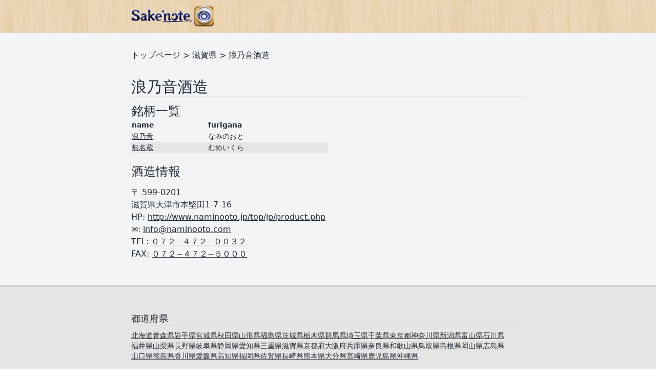

--- FILE ---
content_type: text/html; charset=utf-8
request_url: https://www.sakenote.com/d/%E6%BB%8B%E8%B3%80%E7%9C%8C/%E6%B5%AA%E4%B9%83%E9%9F%B3%E9%85%92%E9%80%A0
body_size: 39081
content:
<html>
<head>
<script type="text/javascript">window.NREUM||(NREUM={});NREUM.info={"beacon":"bam.nr-data.net","errorBeacon":"bam.nr-data.net","licenseKey":"826662767a","applicationID":"1726260","transactionName":"c1ldQUAJDw4DSkkCH11XWFBAFUwRDlcR","queueTime":7,"applicationTime":25,"agent":""}</script>
<script type="text/javascript">(window.NREUM||(NREUM={})).init={ajax:{deny_list:["bam.nr-data.net"]},feature_flags:["soft_nav"]};(window.NREUM||(NREUM={})).loader_config={licenseKey:"826662767a",applicationID:"1726260",browserID:"1726412"};;/*! For license information please see nr-loader-rum-1.306.0.min.js.LICENSE.txt */
(()=>{var e,t,r={122:(e,t,r)=>{"use strict";r.d(t,{a:()=>i});var n=r(944);function i(e,t){try{if(!e||"object"!=typeof e)return(0,n.R)(3);if(!t||"object"!=typeof t)return(0,n.R)(4);const r=Object.create(Object.getPrototypeOf(t),Object.getOwnPropertyDescriptors(t)),a=0===Object.keys(r).length?e:r;for(let o in a)if(void 0!==e[o])try{if(null===e[o]){r[o]=null;continue}Array.isArray(e[o])&&Array.isArray(t[o])?r[o]=Array.from(new Set([...e[o],...t[o]])):"object"==typeof e[o]&&"object"==typeof t[o]?r[o]=i(e[o],t[o]):r[o]=e[o]}catch(e){r[o]||(0,n.R)(1,e)}return r}catch(e){(0,n.R)(2,e)}}},154:(e,t,r)=>{"use strict";r.d(t,{OF:()=>c,RI:()=>i,WN:()=>u,bv:()=>a,eN:()=>l,gm:()=>o,mw:()=>s,sb:()=>d});var n=r(863);const i="undefined"!=typeof window&&!!window.document,a="undefined"!=typeof WorkerGlobalScope&&("undefined"!=typeof self&&self instanceof WorkerGlobalScope&&self.navigator instanceof WorkerNavigator||"undefined"!=typeof globalThis&&globalThis instanceof WorkerGlobalScope&&globalThis.navigator instanceof WorkerNavigator),o=i?window:"undefined"!=typeof WorkerGlobalScope&&("undefined"!=typeof self&&self instanceof WorkerGlobalScope&&self||"undefined"!=typeof globalThis&&globalThis instanceof WorkerGlobalScope&&globalThis),s=Boolean("hidden"===o?.document?.visibilityState),c=/iPad|iPhone|iPod/.test(o.navigator?.userAgent),d=c&&"undefined"==typeof SharedWorker,u=((()=>{const e=o.navigator?.userAgent?.match(/Firefox[/\s](\d+\.\d+)/);Array.isArray(e)&&e.length>=2&&e[1]})(),Date.now()-(0,n.t)()),l=()=>"undefined"!=typeof PerformanceNavigationTiming&&o?.performance?.getEntriesByType("navigation")?.[0]?.responseStart},163:(e,t,r)=>{"use strict";r.d(t,{j:()=>E});var n=r(384),i=r(741);var a=r(555);r(860).K7.genericEvents;const o="experimental.resources",s="register",c=e=>{if(!e||"string"!=typeof e)return!1;try{document.createDocumentFragment().querySelector(e)}catch{return!1}return!0};var d=r(614),u=r(944),l=r(122);const f="[data-nr-mask]",g=e=>(0,l.a)(e,(()=>{const e={feature_flags:[],experimental:{allow_registered_children:!1,resources:!1},mask_selector:"*",block_selector:"[data-nr-block]",mask_input_options:{color:!1,date:!1,"datetime-local":!1,email:!1,month:!1,number:!1,range:!1,search:!1,tel:!1,text:!1,time:!1,url:!1,week:!1,textarea:!1,select:!1,password:!0}};return{ajax:{deny_list:void 0,block_internal:!0,enabled:!0,autoStart:!0},api:{get allow_registered_children(){return e.feature_flags.includes(s)||e.experimental.allow_registered_children},set allow_registered_children(t){e.experimental.allow_registered_children=t},duplicate_registered_data:!1},browser_consent_mode:{enabled:!1},distributed_tracing:{enabled:void 0,exclude_newrelic_header:void 0,cors_use_newrelic_header:void 0,cors_use_tracecontext_headers:void 0,allowed_origins:void 0},get feature_flags(){return e.feature_flags},set feature_flags(t){e.feature_flags=t},generic_events:{enabled:!0,autoStart:!0},harvest:{interval:30},jserrors:{enabled:!0,autoStart:!0},logging:{enabled:!0,autoStart:!0},metrics:{enabled:!0,autoStart:!0},obfuscate:void 0,page_action:{enabled:!0},page_view_event:{enabled:!0,autoStart:!0},page_view_timing:{enabled:!0,autoStart:!0},performance:{capture_marks:!1,capture_measures:!1,capture_detail:!0,resources:{get enabled(){return e.feature_flags.includes(o)||e.experimental.resources},set enabled(t){e.experimental.resources=t},asset_types:[],first_party_domains:[],ignore_newrelic:!0}},privacy:{cookies_enabled:!0},proxy:{assets:void 0,beacon:void 0},session:{expiresMs:d.wk,inactiveMs:d.BB},session_replay:{autoStart:!0,enabled:!1,preload:!1,sampling_rate:10,error_sampling_rate:100,collect_fonts:!1,inline_images:!1,fix_stylesheets:!0,mask_all_inputs:!0,get mask_text_selector(){return e.mask_selector},set mask_text_selector(t){c(t)?e.mask_selector="".concat(t,",").concat(f):""===t||null===t?e.mask_selector=f:(0,u.R)(5,t)},get block_class(){return"nr-block"},get ignore_class(){return"nr-ignore"},get mask_text_class(){return"nr-mask"},get block_selector(){return e.block_selector},set block_selector(t){c(t)?e.block_selector+=",".concat(t):""!==t&&(0,u.R)(6,t)},get mask_input_options(){return e.mask_input_options},set mask_input_options(t){t&&"object"==typeof t?e.mask_input_options={...t,password:!0}:(0,u.R)(7,t)}},session_trace:{enabled:!0,autoStart:!0},soft_navigations:{enabled:!0,autoStart:!0},spa:{enabled:!0,autoStart:!0},ssl:void 0,user_actions:{enabled:!0,elementAttributes:["id","className","tagName","type"]}}})());var p=r(154),m=r(324);let h=0;const v={buildEnv:m.F3,distMethod:m.Xs,version:m.xv,originTime:p.WN},b={consented:!1},y={appMetadata:{},get consented(){return this.session?.state?.consent||b.consented},set consented(e){b.consented=e},customTransaction:void 0,denyList:void 0,disabled:!1,harvester:void 0,isolatedBacklog:!1,isRecording:!1,loaderType:void 0,maxBytes:3e4,obfuscator:void 0,onerror:void 0,ptid:void 0,releaseIds:{},session:void 0,timeKeeper:void 0,registeredEntities:[],jsAttributesMetadata:{bytes:0},get harvestCount(){return++h}},_=e=>{const t=(0,l.a)(e,y),r=Object.keys(v).reduce((e,t)=>(e[t]={value:v[t],writable:!1,configurable:!0,enumerable:!0},e),{});return Object.defineProperties(t,r)};var w=r(701);const x=e=>{const t=e.startsWith("http");e+="/",r.p=t?e:"https://"+e};var S=r(836),k=r(241);const R={accountID:void 0,trustKey:void 0,agentID:void 0,licenseKey:void 0,applicationID:void 0,xpid:void 0},A=e=>(0,l.a)(e,R),T=new Set;function E(e,t={},r,o){let{init:s,info:c,loader_config:d,runtime:u={},exposed:l=!0}=t;if(!c){const e=(0,n.pV)();s=e.init,c=e.info,d=e.loader_config}e.init=g(s||{}),e.loader_config=A(d||{}),c.jsAttributes??={},p.bv&&(c.jsAttributes.isWorker=!0),e.info=(0,a.D)(c);const f=e.init,m=[c.beacon,c.errorBeacon];T.has(e.agentIdentifier)||(f.proxy.assets&&(x(f.proxy.assets),m.push(f.proxy.assets)),f.proxy.beacon&&m.push(f.proxy.beacon),e.beacons=[...m],function(e){const t=(0,n.pV)();Object.getOwnPropertyNames(i.W.prototype).forEach(r=>{const n=i.W.prototype[r];if("function"!=typeof n||"constructor"===n)return;let a=t[r];e[r]&&!1!==e.exposed&&"micro-agent"!==e.runtime?.loaderType&&(t[r]=(...t)=>{const n=e[r](...t);return a?a(...t):n})})}(e),(0,n.US)("activatedFeatures",w.B),e.runSoftNavOverSpa&&=!0===f.soft_navigations.enabled&&f.feature_flags.includes("soft_nav")),u.denyList=[...f.ajax.deny_list||[],...f.ajax.block_internal?m:[]],u.ptid=e.agentIdentifier,u.loaderType=r,e.runtime=_(u),T.has(e.agentIdentifier)||(e.ee=S.ee.get(e.agentIdentifier),e.exposed=l,(0,k.W)({agentIdentifier:e.agentIdentifier,drained:!!w.B?.[e.agentIdentifier],type:"lifecycle",name:"initialize",feature:void 0,data:e.config})),T.add(e.agentIdentifier)}},234:(e,t,r)=>{"use strict";r.d(t,{W:()=>a});var n=r(836),i=r(687);class a{constructor(e,t){this.agentIdentifier=e,this.ee=n.ee.get(e),this.featureName=t,this.blocked=!1}deregisterDrain(){(0,i.x3)(this.agentIdentifier,this.featureName)}}},241:(e,t,r)=>{"use strict";r.d(t,{W:()=>a});var n=r(154);const i="newrelic";function a(e={}){try{n.gm.dispatchEvent(new CustomEvent(i,{detail:e}))}catch(e){}}},261:(e,t,r)=>{"use strict";r.d(t,{$9:()=>d,BL:()=>s,CH:()=>g,Dl:()=>_,Fw:()=>y,PA:()=>h,Pl:()=>n,Pv:()=>k,Tb:()=>l,U2:()=>a,V1:()=>S,Wb:()=>x,bt:()=>b,cD:()=>v,d3:()=>w,dT:()=>c,eY:()=>p,fF:()=>f,hG:()=>i,k6:()=>o,nb:()=>m,o5:()=>u});const n="api-",i="addPageAction",a="addToTrace",o="addRelease",s="finished",c="interaction",d="log",u="noticeError",l="pauseReplay",f="recordCustomEvent",g="recordReplay",p="register",m="setApplicationVersion",h="setCurrentRouteName",v="setCustomAttribute",b="setErrorHandler",y="setPageViewName",_="setUserId",w="start",x="wrapLogger",S="measure",k="consent"},289:(e,t,r)=>{"use strict";r.d(t,{GG:()=>o,Qr:()=>c,sB:()=>s});var n=r(878),i=r(389);function a(){return"undefined"==typeof document||"complete"===document.readyState}function o(e,t){if(a())return e();const r=(0,i.J)(e),o=setInterval(()=>{a()&&(clearInterval(o),r())},500);(0,n.sp)("load",r,t)}function s(e){if(a())return e();(0,n.DD)("DOMContentLoaded",e)}function c(e){if(a())return e();(0,n.sp)("popstate",e)}},324:(e,t,r)=>{"use strict";r.d(t,{F3:()=>i,Xs:()=>a,xv:()=>n});const n="1.306.0",i="PROD",a="CDN"},374:(e,t,r)=>{r.nc=(()=>{try{return document?.currentScript?.nonce}catch(e){}return""})()},384:(e,t,r)=>{"use strict";r.d(t,{NT:()=>o,US:()=>u,Zm:()=>s,bQ:()=>d,dV:()=>c,pV:()=>l});var n=r(154),i=r(863),a=r(910);const o={beacon:"bam.nr-data.net",errorBeacon:"bam.nr-data.net"};function s(){return n.gm.NREUM||(n.gm.NREUM={}),void 0===n.gm.newrelic&&(n.gm.newrelic=n.gm.NREUM),n.gm.NREUM}function c(){let e=s();return e.o||(e.o={ST:n.gm.setTimeout,SI:n.gm.setImmediate||n.gm.setInterval,CT:n.gm.clearTimeout,XHR:n.gm.XMLHttpRequest,REQ:n.gm.Request,EV:n.gm.Event,PR:n.gm.Promise,MO:n.gm.MutationObserver,FETCH:n.gm.fetch,WS:n.gm.WebSocket},(0,a.i)(...Object.values(e.o))),e}function d(e,t){let r=s();r.initializedAgents??={},t.initializedAt={ms:(0,i.t)(),date:new Date},r.initializedAgents[e]=t}function u(e,t){s()[e]=t}function l(){return function(){let e=s();const t=e.info||{};e.info={beacon:o.beacon,errorBeacon:o.errorBeacon,...t}}(),function(){let e=s();const t=e.init||{};e.init={...t}}(),c(),function(){let e=s();const t=e.loader_config||{};e.loader_config={...t}}(),s()}},389:(e,t,r)=>{"use strict";function n(e,t=500,r={}){const n=r?.leading||!1;let i;return(...r)=>{n&&void 0===i&&(e.apply(this,r),i=setTimeout(()=>{i=clearTimeout(i)},t)),n||(clearTimeout(i),i=setTimeout(()=>{e.apply(this,r)},t))}}function i(e){let t=!1;return(...r)=>{t||(t=!0,e.apply(this,r))}}r.d(t,{J:()=>i,s:()=>n})},555:(e,t,r)=>{"use strict";r.d(t,{D:()=>s,f:()=>o});var n=r(384),i=r(122);const a={beacon:n.NT.beacon,errorBeacon:n.NT.errorBeacon,licenseKey:void 0,applicationID:void 0,sa:void 0,queueTime:void 0,applicationTime:void 0,ttGuid:void 0,user:void 0,account:void 0,product:void 0,extra:void 0,jsAttributes:{},userAttributes:void 0,atts:void 0,transactionName:void 0,tNamePlain:void 0};function o(e){try{return!!e.licenseKey&&!!e.errorBeacon&&!!e.applicationID}catch(e){return!1}}const s=e=>(0,i.a)(e,a)},566:(e,t,r)=>{"use strict";r.d(t,{LA:()=>s,bz:()=>o});var n=r(154);const i="xxxxxxxx-xxxx-4xxx-yxxx-xxxxxxxxxxxx";function a(e,t){return e?15&e[t]:16*Math.random()|0}function o(){const e=n.gm?.crypto||n.gm?.msCrypto;let t,r=0;return e&&e.getRandomValues&&(t=e.getRandomValues(new Uint8Array(30))),i.split("").map(e=>"x"===e?a(t,r++).toString(16):"y"===e?(3&a()|8).toString(16):e).join("")}function s(e){const t=n.gm?.crypto||n.gm?.msCrypto;let r,i=0;t&&t.getRandomValues&&(r=t.getRandomValues(new Uint8Array(e)));const o=[];for(var s=0;s<e;s++)o.push(a(r,i++).toString(16));return o.join("")}},606:(e,t,r)=>{"use strict";r.d(t,{i:()=>a});var n=r(908);a.on=o;var i=a.handlers={};function a(e,t,r,a){o(a||n.d,i,e,t,r)}function o(e,t,r,i,a){a||(a="feature"),e||(e=n.d);var o=t[a]=t[a]||{};(o[r]=o[r]||[]).push([e,i])}},607:(e,t,r)=>{"use strict";r.d(t,{W:()=>n});const n=(0,r(566).bz)()},614:(e,t,r)=>{"use strict";r.d(t,{BB:()=>o,H3:()=>n,g:()=>d,iL:()=>c,tS:()=>s,uh:()=>i,wk:()=>a});const n="NRBA",i="SESSION",a=144e5,o=18e5,s={STARTED:"session-started",PAUSE:"session-pause",RESET:"session-reset",RESUME:"session-resume",UPDATE:"session-update"},c={SAME_TAB:"same-tab",CROSS_TAB:"cross-tab"},d={OFF:0,FULL:1,ERROR:2}},630:(e,t,r)=>{"use strict";r.d(t,{T:()=>n});const n=r(860).K7.pageViewEvent},646:(e,t,r)=>{"use strict";r.d(t,{y:()=>n});class n{constructor(e){this.contextId=e}}},687:(e,t,r)=>{"use strict";r.d(t,{Ak:()=>d,Ze:()=>f,x3:()=>u});var n=r(241),i=r(836),a=r(606),o=r(860),s=r(646);const c={};function d(e,t){const r={staged:!1,priority:o.P3[t]||0};l(e),c[e].get(t)||c[e].set(t,r)}function u(e,t){e&&c[e]&&(c[e].get(t)&&c[e].delete(t),p(e,t,!1),c[e].size&&g(e))}function l(e){if(!e)throw new Error("agentIdentifier required");c[e]||(c[e]=new Map)}function f(e="",t="feature",r=!1){if(l(e),!e||!c[e].get(t)||r)return p(e,t);c[e].get(t).staged=!0,g(e)}function g(e){const t=Array.from(c[e]);t.every(([e,t])=>t.staged)&&(t.sort((e,t)=>e[1].priority-t[1].priority),t.forEach(([t])=>{c[e].delete(t),p(e,t)}))}function p(e,t,r=!0){const o=e?i.ee.get(e):i.ee,c=a.i.handlers;if(!o.aborted&&o.backlog&&c){if((0,n.W)({agentIdentifier:e,type:"lifecycle",name:"drain",feature:t}),r){const e=o.backlog[t],r=c[t];if(r){for(let t=0;e&&t<e.length;++t)m(e[t],r);Object.entries(r).forEach(([e,t])=>{Object.values(t||{}).forEach(t=>{t[0]?.on&&t[0]?.context()instanceof s.y&&t[0].on(e,t[1])})})}}o.isolatedBacklog||delete c[t],o.backlog[t]=null,o.emit("drain-"+t,[])}}function m(e,t){var r=e[1];Object.values(t[r]||{}).forEach(t=>{var r=e[0];if(t[0]===r){var n=t[1],i=e[3],a=e[2];n.apply(i,a)}})}},699:(e,t,r)=>{"use strict";r.d(t,{It:()=>a,KC:()=>s,No:()=>i,qh:()=>o});var n=r(860);const i=16e3,a=1e6,o="SESSION_ERROR",s={[n.K7.logging]:!0,[n.K7.genericEvents]:!1,[n.K7.jserrors]:!1,[n.K7.ajax]:!1}},701:(e,t,r)=>{"use strict";r.d(t,{B:()=>a,t:()=>o});var n=r(241);const i=new Set,a={};function o(e,t){const r=t.agentIdentifier;a[r]??={},e&&"object"==typeof e&&(i.has(r)||(t.ee.emit("rumresp",[e]),a[r]=e,i.add(r),(0,n.W)({agentIdentifier:r,loaded:!0,drained:!0,type:"lifecycle",name:"load",feature:void 0,data:e})))}},741:(e,t,r)=>{"use strict";r.d(t,{W:()=>a});var n=r(944),i=r(261);class a{#e(e,...t){if(this[e]!==a.prototype[e])return this[e](...t);(0,n.R)(35,e)}addPageAction(e,t){return this.#e(i.hG,e,t)}register(e){return this.#e(i.eY,e)}recordCustomEvent(e,t){return this.#e(i.fF,e,t)}setPageViewName(e,t){return this.#e(i.Fw,e,t)}setCustomAttribute(e,t,r){return this.#e(i.cD,e,t,r)}noticeError(e,t){return this.#e(i.o5,e,t)}setUserId(e){return this.#e(i.Dl,e)}setApplicationVersion(e){return this.#e(i.nb,e)}setErrorHandler(e){return this.#e(i.bt,e)}addRelease(e,t){return this.#e(i.k6,e,t)}log(e,t){return this.#e(i.$9,e,t)}start(){return this.#e(i.d3)}finished(e){return this.#e(i.BL,e)}recordReplay(){return this.#e(i.CH)}pauseReplay(){return this.#e(i.Tb)}addToTrace(e){return this.#e(i.U2,e)}setCurrentRouteName(e){return this.#e(i.PA,e)}interaction(e){return this.#e(i.dT,e)}wrapLogger(e,t,r){return this.#e(i.Wb,e,t,r)}measure(e,t){return this.#e(i.V1,e,t)}consent(e){return this.#e(i.Pv,e)}}},782:(e,t,r)=>{"use strict";r.d(t,{T:()=>n});const n=r(860).K7.pageViewTiming},836:(e,t,r)=>{"use strict";r.d(t,{P:()=>s,ee:()=>c});var n=r(384),i=r(990),a=r(646),o=r(607);const s="nr@context:".concat(o.W),c=function e(t,r){var n={},o={},u={},l=!1;try{l=16===r.length&&d.initializedAgents?.[r]?.runtime.isolatedBacklog}catch(e){}var f={on:p,addEventListener:p,removeEventListener:function(e,t){var r=n[e];if(!r)return;for(var i=0;i<r.length;i++)r[i]===t&&r.splice(i,1)},emit:function(e,r,n,i,a){!1!==a&&(a=!0);if(c.aborted&&!i)return;t&&a&&t.emit(e,r,n);var s=g(n);m(e).forEach(e=>{e.apply(s,r)});var d=v()[o[e]];d&&d.push([f,e,r,s]);return s},get:h,listeners:m,context:g,buffer:function(e,t){const r=v();if(t=t||"feature",f.aborted)return;Object.entries(e||{}).forEach(([e,n])=>{o[n]=t,t in r||(r[t]=[])})},abort:function(){f._aborted=!0,Object.keys(f.backlog).forEach(e=>{delete f.backlog[e]})},isBuffering:function(e){return!!v()[o[e]]},debugId:r,backlog:l?{}:t&&"object"==typeof t.backlog?t.backlog:{},isolatedBacklog:l};return Object.defineProperty(f,"aborted",{get:()=>{let e=f._aborted||!1;return e||(t&&(e=t.aborted),e)}}),f;function g(e){return e&&e instanceof a.y?e:e?(0,i.I)(e,s,()=>new a.y(s)):new a.y(s)}function p(e,t){n[e]=m(e).concat(t)}function m(e){return n[e]||[]}function h(t){return u[t]=u[t]||e(f,t)}function v(){return f.backlog}}(void 0,"globalEE"),d=(0,n.Zm)();d.ee||(d.ee=c)},843:(e,t,r)=>{"use strict";r.d(t,{G:()=>a,u:()=>i});var n=r(878);function i(e,t=!1,r,i){(0,n.DD)("visibilitychange",function(){if(t)return void("hidden"===document.visibilityState&&e());e(document.visibilityState)},r,i)}function a(e,t,r){(0,n.sp)("pagehide",e,t,r)}},860:(e,t,r)=>{"use strict";r.d(t,{$J:()=>u,K7:()=>c,P3:()=>d,XX:()=>i,Yy:()=>s,df:()=>a,qY:()=>n,v4:()=>o});const n="events",i="jserrors",a="browser/blobs",o="rum",s="browser/logs",c={ajax:"ajax",genericEvents:"generic_events",jserrors:i,logging:"logging",metrics:"metrics",pageAction:"page_action",pageViewEvent:"page_view_event",pageViewTiming:"page_view_timing",sessionReplay:"session_replay",sessionTrace:"session_trace",softNav:"soft_navigations",spa:"spa"},d={[c.pageViewEvent]:1,[c.pageViewTiming]:2,[c.metrics]:3,[c.jserrors]:4,[c.spa]:5,[c.ajax]:6,[c.sessionTrace]:7,[c.softNav]:8,[c.sessionReplay]:9,[c.logging]:10,[c.genericEvents]:11},u={[c.pageViewEvent]:o,[c.pageViewTiming]:n,[c.ajax]:n,[c.spa]:n,[c.softNav]:n,[c.metrics]:i,[c.jserrors]:i,[c.sessionTrace]:a,[c.sessionReplay]:a,[c.logging]:s,[c.genericEvents]:"ins"}},863:(e,t,r)=>{"use strict";function n(){return Math.floor(performance.now())}r.d(t,{t:()=>n})},878:(e,t,r)=>{"use strict";function n(e,t){return{capture:e,passive:!1,signal:t}}function i(e,t,r=!1,i){window.addEventListener(e,t,n(r,i))}function a(e,t,r=!1,i){document.addEventListener(e,t,n(r,i))}r.d(t,{DD:()=>a,jT:()=>n,sp:()=>i})},908:(e,t,r)=>{"use strict";r.d(t,{d:()=>n,p:()=>i});var n=r(836).ee.get("handle");function i(e,t,r,i,a){a?(a.buffer([e],i),a.emit(e,t,r)):(n.buffer([e],i),n.emit(e,t,r))}},910:(e,t,r)=>{"use strict";r.d(t,{i:()=>a});var n=r(944);const i=new Map;function a(...e){return e.every(e=>{if(i.has(e))return i.get(e);const t="function"==typeof e?e.toString():"",r=t.includes("[native code]"),a=t.includes("nrWrapper");return r||a||(0,n.R)(64,e?.name||t),i.set(e,r),r})}},944:(e,t,r)=>{"use strict";r.d(t,{R:()=>i});var n=r(241);function i(e,t){"function"==typeof console.debug&&(console.debug("New Relic Warning: https://github.com/newrelic/newrelic-browser-agent/blob/main/docs/warning-codes.md#".concat(e),t),(0,n.W)({agentIdentifier:null,drained:null,type:"data",name:"warn",feature:"warn",data:{code:e,secondary:t}}))}},969:(e,t,r)=>{"use strict";r.d(t,{TZ:()=>n,XG:()=>s,rs:()=>i,xV:()=>o,z_:()=>a});const n=r(860).K7.metrics,i="sm",a="cm",o="storeSupportabilityMetrics",s="storeEventMetrics"},990:(e,t,r)=>{"use strict";r.d(t,{I:()=>i});var n=Object.prototype.hasOwnProperty;function i(e,t,r){if(n.call(e,t))return e[t];var i=r();if(Object.defineProperty&&Object.keys)try{return Object.defineProperty(e,t,{value:i,writable:!0,enumerable:!1}),i}catch(e){}return e[t]=i,i}}},n={};function i(e){var t=n[e];if(void 0!==t)return t.exports;var a=n[e]={exports:{}};return r[e](a,a.exports,i),a.exports}i.m=r,i.d=(e,t)=>{for(var r in t)i.o(t,r)&&!i.o(e,r)&&Object.defineProperty(e,r,{enumerable:!0,get:t[r]})},i.f={},i.e=e=>Promise.all(Object.keys(i.f).reduce((t,r)=>(i.f[r](e,t),t),[])),i.u=e=>"nr-rum-1.306.0.min.js",i.o=(e,t)=>Object.prototype.hasOwnProperty.call(e,t),e={},t="NRBA-1.306.0.PROD:",i.l=(r,n,a,o)=>{if(e[r])e[r].push(n);else{var s,c;if(void 0!==a)for(var d=document.getElementsByTagName("script"),u=0;u<d.length;u++){var l=d[u];if(l.getAttribute("src")==r||l.getAttribute("data-webpack")==t+a){s=l;break}}if(!s){c=!0;var f={296:"sha512-XHJAyYwsxAD4jnOFenBf2aq49/pv28jKOJKs7YGQhagYYI2Zk8nHflZPdd7WiilkmEkgIZQEFX4f1AJMoyzKwA=="};(s=document.createElement("script")).charset="utf-8",i.nc&&s.setAttribute("nonce",i.nc),s.setAttribute("data-webpack",t+a),s.src=r,0!==s.src.indexOf(window.location.origin+"/")&&(s.crossOrigin="anonymous"),f[o]&&(s.integrity=f[o])}e[r]=[n];var g=(t,n)=>{s.onerror=s.onload=null,clearTimeout(p);var i=e[r];if(delete e[r],s.parentNode&&s.parentNode.removeChild(s),i&&i.forEach(e=>e(n)),t)return t(n)},p=setTimeout(g.bind(null,void 0,{type:"timeout",target:s}),12e4);s.onerror=g.bind(null,s.onerror),s.onload=g.bind(null,s.onload),c&&document.head.appendChild(s)}},i.r=e=>{"undefined"!=typeof Symbol&&Symbol.toStringTag&&Object.defineProperty(e,Symbol.toStringTag,{value:"Module"}),Object.defineProperty(e,"__esModule",{value:!0})},i.p="https://js-agent.newrelic.com/",(()=>{var e={374:0,840:0};i.f.j=(t,r)=>{var n=i.o(e,t)?e[t]:void 0;if(0!==n)if(n)r.push(n[2]);else{var a=new Promise((r,i)=>n=e[t]=[r,i]);r.push(n[2]=a);var o=i.p+i.u(t),s=new Error;i.l(o,r=>{if(i.o(e,t)&&(0!==(n=e[t])&&(e[t]=void 0),n)){var a=r&&("load"===r.type?"missing":r.type),o=r&&r.target&&r.target.src;s.message="Loading chunk "+t+" failed: ("+a+": "+o+")",s.name="ChunkLoadError",s.type=a,s.request=o,n[1](s)}},"chunk-"+t,t)}};var t=(t,r)=>{var n,a,[o,s,c]=r,d=0;if(o.some(t=>0!==e[t])){for(n in s)i.o(s,n)&&(i.m[n]=s[n]);if(c)c(i)}for(t&&t(r);d<o.length;d++)a=o[d],i.o(e,a)&&e[a]&&e[a][0](),e[a]=0},r=self["webpackChunk:NRBA-1.306.0.PROD"]=self["webpackChunk:NRBA-1.306.0.PROD"]||[];r.forEach(t.bind(null,0)),r.push=t.bind(null,r.push.bind(r))})(),(()=>{"use strict";i(374);var e=i(566),t=i(741);class r extends t.W{agentIdentifier=(0,e.LA)(16)}var n=i(860);const a=Object.values(n.K7);var o=i(163);var s=i(908),c=i(863),d=i(261),u=i(241),l=i(944),f=i(701),g=i(969);function p(e,t,i,a){const o=a||i;!o||o[e]&&o[e]!==r.prototype[e]||(o[e]=function(){(0,s.p)(g.xV,["API/"+e+"/called"],void 0,n.K7.metrics,i.ee),(0,u.W)({agentIdentifier:i.agentIdentifier,drained:!!f.B?.[i.agentIdentifier],type:"data",name:"api",feature:d.Pl+e,data:{}});try{return t.apply(this,arguments)}catch(e){(0,l.R)(23,e)}})}function m(e,t,r,n,i){const a=e.info;null===r?delete a.jsAttributes[t]:a.jsAttributes[t]=r,(i||null===r)&&(0,s.p)(d.Pl+n,[(0,c.t)(),t,r],void 0,"session",e.ee)}var h=i(687),v=i(234),b=i(289),y=i(154),_=i(384);const w=e=>y.RI&&!0===e?.privacy.cookies_enabled;function x(e){return!!(0,_.dV)().o.MO&&w(e)&&!0===e?.session_trace.enabled}var S=i(389),k=i(699);class R extends v.W{constructor(e,t){super(e.agentIdentifier,t),this.agentRef=e,this.abortHandler=void 0,this.featAggregate=void 0,this.loadedSuccessfully=void 0,this.onAggregateImported=new Promise(e=>{this.loadedSuccessfully=e}),this.deferred=Promise.resolve(),!1===e.init[this.featureName].autoStart?this.deferred=new Promise((t,r)=>{this.ee.on("manual-start-all",(0,S.J)(()=>{(0,h.Ak)(e.agentIdentifier,this.featureName),t()}))}):(0,h.Ak)(e.agentIdentifier,t)}importAggregator(e,t,r={}){if(this.featAggregate)return;const n=async()=>{let n;await this.deferred;try{if(w(e.init)){const{setupAgentSession:t}=await i.e(296).then(i.bind(i,305));n=t(e)}}catch(e){(0,l.R)(20,e),this.ee.emit("internal-error",[e]),(0,s.p)(k.qh,[e],void 0,this.featureName,this.ee)}try{if(!this.#t(this.featureName,n,e.init))return(0,h.Ze)(this.agentIdentifier,this.featureName),void this.loadedSuccessfully(!1);const{Aggregate:i}=await t();this.featAggregate=new i(e,r),e.runtime.harvester.initializedAggregates.push(this.featAggregate),this.loadedSuccessfully(!0)}catch(e){(0,l.R)(34,e),this.abortHandler?.(),(0,h.Ze)(this.agentIdentifier,this.featureName,!0),this.loadedSuccessfully(!1),this.ee&&this.ee.abort()}};y.RI?(0,b.GG)(()=>n(),!0):n()}#t(e,t,r){if(this.blocked)return!1;switch(e){case n.K7.sessionReplay:return x(r)&&!!t;case n.K7.sessionTrace:return!!t;default:return!0}}}var A=i(630),T=i(614);class E extends R{static featureName=A.T;constructor(e){var t;super(e,A.T),this.setupInspectionEvents(e.agentIdentifier),t=e,p(d.Fw,function(e,r){"string"==typeof e&&("/"!==e.charAt(0)&&(e="/"+e),t.runtime.customTransaction=(r||"http://custom.transaction")+e,(0,s.p)(d.Pl+d.Fw,[(0,c.t)()],void 0,void 0,t.ee))},t),this.importAggregator(e,()=>i.e(296).then(i.bind(i,943)))}setupInspectionEvents(e){const t=(t,r)=>{t&&(0,u.W)({agentIdentifier:e,timeStamp:t.timeStamp,loaded:"complete"===t.target.readyState,type:"window",name:r,data:t.target.location+""})};(0,b.sB)(e=>{t(e,"DOMContentLoaded")}),(0,b.GG)(e=>{t(e,"load")}),(0,b.Qr)(e=>{t(e,"navigate")}),this.ee.on(T.tS.UPDATE,(t,r)=>{(0,u.W)({agentIdentifier:e,type:"lifecycle",name:"session",data:r})})}}var N=i(843),I=i(782);class j extends R{static featureName=I.T;constructor(e){super(e,I.T),y.RI&&((0,N.u)(()=>(0,s.p)("docHidden",[(0,c.t)()],void 0,I.T,this.ee),!0),(0,N.G)(()=>(0,s.p)("winPagehide",[(0,c.t)()],void 0,I.T,this.ee)),this.importAggregator(e,()=>i.e(296).then(i.bind(i,117))))}}class P extends R{static featureName=g.TZ;constructor(e){super(e,g.TZ),y.RI&&document.addEventListener("securitypolicyviolation",e=>{(0,s.p)(g.xV,["Generic/CSPViolation/Detected"],void 0,this.featureName,this.ee)}),this.importAggregator(e,()=>i.e(296).then(i.bind(i,623)))}}new class extends r{constructor(e){var t;(super(),y.gm)?(this.features={},(0,_.bQ)(this.agentIdentifier,this),this.desiredFeatures=new Set(e.features||[]),this.desiredFeatures.add(E),this.runSoftNavOverSpa=[...this.desiredFeatures].some(e=>e.featureName===n.K7.softNav),(0,o.j)(this,e,e.loaderType||"agent"),t=this,p(d.cD,function(e,r,n=!1){if("string"==typeof e){if(["string","number","boolean"].includes(typeof r)||null===r)return m(t,e,r,d.cD,n);(0,l.R)(40,typeof r)}else(0,l.R)(39,typeof e)},t),function(e){p(d.Dl,function(t){if("string"==typeof t||null===t)return m(e,"enduser.id",t,d.Dl,!0);(0,l.R)(41,typeof t)},e)}(this),function(e){p(d.nb,function(t){if("string"==typeof t||null===t)return m(e,"application.version",t,d.nb,!1);(0,l.R)(42,typeof t)},e)}(this),function(e){p(d.d3,function(){e.ee.emit("manual-start-all")},e)}(this),function(e){p(d.Pv,function(t=!0){if("boolean"==typeof t){if((0,s.p)(d.Pl+d.Pv,[t],void 0,"session",e.ee),e.runtime.consented=t,t){const t=e.features.page_view_event;t.onAggregateImported.then(e=>{const r=t.featAggregate;e&&!r.sentRum&&r.sendRum()})}}else(0,l.R)(65,typeof t)},e)}(this),this.run()):(0,l.R)(21)}get config(){return{info:this.info,init:this.init,loader_config:this.loader_config,runtime:this.runtime}}get api(){return this}run(){try{const e=function(e){const t={};return a.forEach(r=>{t[r]=!!e[r]?.enabled}),t}(this.init),t=[...this.desiredFeatures];t.sort((e,t)=>n.P3[e.featureName]-n.P3[t.featureName]),t.forEach(t=>{if(!e[t.featureName]&&t.featureName!==n.K7.pageViewEvent)return;if(this.runSoftNavOverSpa&&t.featureName===n.K7.spa)return;if(!this.runSoftNavOverSpa&&t.featureName===n.K7.softNav)return;const r=function(e){switch(e){case n.K7.ajax:return[n.K7.jserrors];case n.K7.sessionTrace:return[n.K7.ajax,n.K7.pageViewEvent];case n.K7.sessionReplay:return[n.K7.sessionTrace];case n.K7.pageViewTiming:return[n.K7.pageViewEvent];default:return[]}}(t.featureName).filter(e=>!(e in this.features));r.length>0&&(0,l.R)(36,{targetFeature:t.featureName,missingDependencies:r}),this.features[t.featureName]=new t(this)})}catch(e){(0,l.R)(22,e);for(const e in this.features)this.features[e].abortHandler?.();const t=(0,_.Zm)();delete t.initializedAgents[this.agentIdentifier]?.features,delete this.sharedAggregator;return t.ee.get(this.agentIdentifier).abort(),!1}}}({features:[E,j,P],loaderType:"lite"})})()})();</script>
<link href='/favicon.ico' rel='icon'>
<link href='/apple-touch-icon.png' rel='apple-touch-icon'>
<link href='/manifest.webmanifest' rel='manifest'>

<link rel="stylesheet" href="/assets/application-41760511dd8c257e838edc8d4f473b3dbdc43e0497aa1b090a92ff6dad875e60.css" media="all" />
<script src="/assets/application-5a3779414601003c0efbdedfb84646dd6564ccb38820774c02841d8ec40a1337.js"></script>
<meta name="csrf-param" content="authenticity_token" />
<meta name="csrf-token" content="1pLa_tJb6BRniFqbUZNoB17b5ULxs_G2JC43Hb3vLzSObOb5Ybhxmr5cx7SsZCB1mEw0ZDlBaV3uOUXdVzMHgg" />
<title>Title | Sakenote 日本酒データベース</title>
<meta name="description" content="Description">
<meta name="keywords" content="日本酒, sake">
<meta property="og:url" content="https://www.sakenote.com/d/%E6%BB%8B%E8%B3%80%E7%9C%8C/%E6%B5%AA%E4%B9%83%E9%9F%B3%E9%85%92%E9%80%A0">
<meta property="og:image" content="https://www.sakenote.com/assets/sakenote_logo-c66a8d95d6331a83f2c52f8aec4c3be1a6b7ef700f7aa614d5faf2b7557d0433.png">
<meta property="og:description" content="<span class=&quot;translation_missing&quot; title=&quot;translation missing: ja.d.makers.show.meta.description, prefecture_name: 滋賀県, maker_name: 浪乃音酒造&quot;>Description</span>">
<meta property="og:title" content="&lt;span class=&quot;translation_missing&quot; title=&quot;translation missing: ja.d.makers.show.meta.title, prefecture_name: 滋賀県, maker_name: 浪乃音酒造&quot;&gt;Title&lt;/span&gt; | Sakenote 日本酒データベース">
<meta name="twitter:card" content="summary_large_image">
<meta name="twitter:title" content="Sakenote 日本酒データベース">
<meta name="twitter:site" content="@sakenote2012">
<meta name="viewport" content="width=device-width,initial-scale=1.0,minimum-scale=1.0,maximum-scale=1.0,user-scalable=no">
<meta name="apple-itunes-app" content="app-id=6467619902">
<meta name="google-site-verification" content="T39HwMzQu2PdmNXrFd4gA1zlQxHZsCOVQnTBxnXYFKE">
<meta content='2013-08-14 17:22:00 +0900' http-equiv='last-modified'>

<script>
  (function(i,s,o,g,r,a,m){i['GoogleAnalyticsObject']=r;i[r]=i[r]||function(){
  (i[r].q=i[r].q||[]).push(arguments)},i[r].l=1*new Date();a=s.createElement(o),
  m=s.getElementsByTagName(o)[0];a.async=1;a.src=g;m.parentNode.insertBefore(a,m)
  })(window,document,'script','//www.google-analytics.com/analytics.js','ga');
  
  ga('create', 'UA-42212128-4', 'sakenote.com');
  ga('send', 'pageview');
</script>
<!-- Google Tag Manager -->
<script>(function(w,d,s,l,i){w[l]=w[l]||[];w[l].push({'gtm.start':
new Date().getTime(),event:'gtm.js'});var f=d.getElementsByTagName(s)[0],
j=d.createElement(s),dl=l!='dataLayer'?'&l='+l:'';j.async=true;j.src=
'https://www.googletagmanager.com/gtm.js?id='+i+dl;f.parentNode.insertBefore(j,f);
})(window,document,'script','dataLayer','GTM-TRHMGVP');</script>
<!-- End Google Tag Manager -->
</head>
<body class='bg-gray-100 min-h-screen'>
<div class='navbar bg-base-100 fixed bg-image-wood flex justify-center z-50'>
<div class='lg:w-3xl flex'>
<div>
<a href="/"><img alt="日本酒ノート - Sakenote" src="/assets/sakenote_logo-c66a8d95d6331a83f2c52f8aec4c3be1a6b7ef700f7aa614d5faf2b7557d0433.png" />
</a></div>
</div>
</div>

<div class='flex flex-col min-h-full'>
<main class='pt-24 py-12 grow px-2'>
<div id='flash'>
</div>

<div class='flex justify-center'>
<div class='lg:w-3xl w-full'>
<div class="breadcrumb mb-8"><a href="/">トップページ</a> &gt; <a href="/d/%E6%BB%8B%E8%B3%80%E7%9C%8C">滋賀県</a> &gt; <span class="current">浪乃音酒造</span></div>
<h1 class='text-3xl border-b'>浪乃音酒造</h1>
<h2 class='mt-3 text-2xl'>銘柄一覧</h2>
<table class='table table-zebra w-sm'>
<thead>
<tr>
<th>name</th>
<th>furigana</th>
</tr>
</thead>
<tbody></tbody>
<tr class='hover'>
<td><a class="link" href="/d/%E6%BB%8B%E8%B3%80%E7%9C%8C/%E6%B5%AA%E4%B9%83%E9%9F%B3%E9%85%92%E9%80%A0/%E6%B5%AA%E4%B9%83%E9%9F%B3">浪乃音</a></td>
<td>なみのおと</td>
</tr>
<tr class='hover'>
<td><a class="link" href="/d/%E6%BB%8B%E8%B3%80%E7%9C%8C/%E6%B5%AA%E4%B9%83%E9%9F%B3%E9%85%92%E9%80%A0/%E7%84%A1%E5%90%8D%E8%94%B5">無名蔵</a></td>
<td>むめいくら</td>
</tr>
</table>

<h2 class='mb-3 mt-5 text-2xl border-b'>酒造情報</h2>
<ul class='flex flex-col gap-y-1'>
<li>
〒 599-0201
<br>
滋賀県大津市本堅田1-7-16
</li>
<li>
HP: <a target="_blank" rel="noopener noreferrer" class="link" href="http://www.naminooto.jp/top/jp/product.php">http://www.naminooto.jp/top/jp/product.php</a>
</li>
<li>✉️: <a class="link" href="mailto:info@naminooto.com">info@naminooto.com</a></li>
<p>
TEL: ︎<a class="link" href="tel:%EF%BC%90%EF%BC%97%EF%BC%92%E2%88%92%EF%BC%94%EF%BC%97%EF%BC%92%E2%88%92%EF%BC%90%EF%BC%90%EF%BC%93%EF%BC%92">０７２−４７２−００３２</a>
</p>
<p>
FAX: <a class="link" href="tel:%EF%BC%90%EF%BC%97%EF%BC%92%E2%88%92%EF%BC%94%EF%BC%97%EF%BC%92%E2%88%92%EF%BC%95%EF%BC%90%EF%BC%90%EF%BC%90">０７２−４７２−５０００</a>
</p>
</ul>


</div>
</div>
</main>
<div class='flex justify-center bg-gray-200 bg-stone-200 border-t-4 border-stone-300 py-10 px-2'>
<div class='w-3xl'>
<h4 class='border-gray-500 border-b text-lg my-2'>都道府県</h4>
<div class='flex flex-wrap gap-x-5 gap-y-2'>
<a class="text-sm link" href="/d/%E5%8C%97%E6%B5%B7%E9%81%93">北海道</a>
<a class="text-sm link" href="/d/%E9%9D%92%E6%A3%AE%E7%9C%8C">青森県</a>
<a class="text-sm link" href="/d/%E5%B2%A9%E6%89%8B%E7%9C%8C">岩手県</a>
<a class="text-sm link" href="/d/%E5%AE%AE%E5%9F%8E%E7%9C%8C">宮城県</a>
<a class="text-sm link" href="/d/%E7%A7%8B%E7%94%B0%E7%9C%8C">秋田県</a>
<a class="text-sm link" href="/d/%E5%B1%B1%E5%BD%A2%E7%9C%8C">山形県</a>
<a class="text-sm link" href="/d/%E7%A6%8F%E5%B3%B6%E7%9C%8C">福島県</a>
<a class="text-sm link" href="/d/%E8%8C%A8%E5%9F%8E%E7%9C%8C">茨城県</a>
<a class="text-sm link" href="/d/%E6%A0%83%E6%9C%A8%E7%9C%8C">栃木県</a>
<a class="text-sm link" href="/d/%E7%BE%A4%E9%A6%AC%E7%9C%8C">群馬県</a>
<a class="text-sm link" href="/d/%E5%9F%BC%E7%8E%89%E7%9C%8C">埼玉県</a>
<a class="text-sm link" href="/d/%E5%8D%83%E8%91%89%E7%9C%8C">千葉県</a>
<a class="text-sm link" href="/d/%E6%9D%B1%E4%BA%AC%E9%83%BD">東京都</a>
<a class="text-sm link" href="/d/%E7%A5%9E%E5%A5%88%E5%B7%9D%E7%9C%8C">神奈川県</a>
<a class="text-sm link" href="/d/%E6%96%B0%E6%BD%9F%E7%9C%8C">新潟県</a>
<a class="text-sm link" href="/d/%E5%AF%8C%E5%B1%B1%E7%9C%8C">富山県</a>
<a class="text-sm link" href="/d/%E7%9F%B3%E5%B7%9D%E7%9C%8C">石川県</a>
<a class="text-sm link" href="/d/%E7%A6%8F%E4%BA%95%E7%9C%8C">福井県</a>
<a class="text-sm link" href="/d/%E5%B1%B1%E6%A2%A8%E7%9C%8C">山梨県</a>
<a class="text-sm link" href="/d/%E9%95%B7%E9%87%8E%E7%9C%8C">長野県</a>
<a class="text-sm link" href="/d/%E5%B2%90%E9%98%9C%E7%9C%8C">岐阜県</a>
<a class="text-sm link" href="/d/%E9%9D%99%E5%B2%A1%E7%9C%8C">静岡県</a>
<a class="text-sm link" href="/d/%E6%84%9B%E7%9F%A5%E7%9C%8C">愛知県</a>
<a class="text-sm link" href="/d/%E4%B8%89%E9%87%8D%E7%9C%8C">三重県</a>
<a class="text-sm link" href="/d/%E6%BB%8B%E8%B3%80%E7%9C%8C">滋賀県</a>
<a class="text-sm link" href="/d/%E4%BA%AC%E9%83%BD%E5%BA%9C">京都府</a>
<a class="text-sm link" href="/d/%E5%A4%A7%E9%98%AA%E5%BA%9C">大阪府</a>
<a class="text-sm link" href="/d/%E5%85%B5%E5%BA%AB%E7%9C%8C">兵庫県</a>
<a class="text-sm link" href="/d/%E5%A5%88%E8%89%AF%E7%9C%8C">奈良県</a>
<a class="text-sm link" href="/d/%E5%92%8C%E6%AD%8C%E5%B1%B1%E7%9C%8C">和歌山県</a>
<a class="text-sm link" href="/d/%E9%B3%A5%E5%8F%96%E7%9C%8C">鳥取県</a>
<a class="text-sm link" href="/d/%E5%B3%B6%E6%A0%B9%E7%9C%8C">島根県</a>
<a class="text-sm link" href="/d/%E5%B2%A1%E5%B1%B1%E7%9C%8C">岡山県</a>
<a class="text-sm link" href="/d/%E5%BA%83%E5%B3%B6%E7%9C%8C">広島県</a>
<a class="text-sm link" href="/d/%E5%B1%B1%E5%8F%A3%E7%9C%8C">山口県</a>
<a class="text-sm link" href="/d/%E5%BE%B3%E5%B3%B6%E7%9C%8C">徳島県</a>
<a class="text-sm link" href="/d/%E9%A6%99%E5%B7%9D%E7%9C%8C">香川県</a>
<a class="text-sm link" href="/d/%E6%84%9B%E5%AA%9B%E7%9C%8C">愛媛県</a>
<a class="text-sm link" href="/d/%E9%AB%98%E7%9F%A5%E7%9C%8C">高知県</a>
<a class="text-sm link" href="/d/%E7%A6%8F%E5%B2%A1%E7%9C%8C">福岡県</a>
<a class="text-sm link" href="/d/%E4%BD%90%E8%B3%80%E7%9C%8C">佐賀県</a>
<a class="text-sm link" href="/d/%E9%95%B7%E5%B4%8E%E7%9C%8C">長崎県</a>
<a class="text-sm link" href="/d/%E7%86%8A%E6%9C%AC%E7%9C%8C">熊本県</a>
<a class="text-sm link" href="/d/%E5%A4%A7%E5%88%86%E7%9C%8C">大分県</a>
<a class="text-sm link" href="/d/%E5%AE%AE%E5%B4%8E%E7%9C%8C">宮崎県</a>
<a class="text-sm link" href="/d/%E9%B9%BF%E5%85%90%E5%B3%B6%E7%9C%8C">鹿児島県</a>
<a class="text-sm link" href="/d/%E6%B2%96%E7%B8%84%E7%9C%8C">沖縄県</a>
</div>
<h4 class='border-gray-500 border-b text-lg mb-2 mt-8'>
酒造
(1751)
</h4>
<div class='flex flex-wrap gap-x-5 gap-y-2'>
<a class="text-sm link" href="/d/%E4%BA%AC%E9%83%BD%E5%BA%9C/%E5%A2%97%E7%94%B0%E5%BE%B3%E5%85%B5%E8%A1%9B%E5%95%86%E5%BA%97">増田徳兵衛商店</a>
<a class="text-sm link" href="/d/%E6%A0%83%E6%9C%A8%E7%9C%8C/%E6%B8%A1%E9%82%8A%E4%BD%90%E5%B9%B3%E5%95%86%E5%BA%97">渡邊佐平商店</a>
<a class="text-sm link" href="/d/%E6%96%B0%E6%BD%9F%E7%9C%8C/%E5%A4%A9%E9%A0%98%E7%9B%83%E9%85%92%E9%80%A0">天領盃酒造</a>
<a class="text-sm link" href="/d/%E5%B2%A1%E5%B1%B1%E7%9C%8C/%E5%B0%8F%E5%87%BA%E9%85%92%E9%80%A0">小出酒造</a>
<a class="text-sm link" href="/d/%E5%B1%B1%E5%8F%A3%E7%9C%8C/%E6%B2%B3%E9%87%8E%E9%85%92%E9%80%A0">河野酒造</a>
<a class="text-sm link" href="/d/%E4%B8%89%E9%87%8D%E7%9C%8C/%E7%9F%B3%E5%B7%9D%E9%85%92%E9%80%A0">石川酒造</a>
<a class="text-sm link" href="/d/%E6%A0%83%E6%9C%A8%E7%9C%8C/%E5%A4%A9%E9%B7%B9%E9%85%92%E9%80%A0">天鷹酒造</a>
<a class="text-sm link" href="/d/%E5%B2%A1%E5%B1%B1%E7%9C%8C/%E8%BE%BB%E6%9C%AC%E5%BA%97">辻本店</a>
<a class="text-sm link" href="/d/%E6%BB%8B%E8%B3%80%E7%9C%8C/%E7%AB%B9%E5%86%85%E9%85%92%E9%80%A0">竹内酒造</a>
<a class="text-sm link" href="/d/%E9%9D%92%E6%A3%AE%E7%9C%8C/%E9%BD%8B%E8%97%A4%E9%85%92%E9%80%A0%E5%BA%97">齋藤酒造店</a>
<a class="text-sm link" href="/d/%E5%B2%A9%E6%89%8B%E7%9C%8C/%E5%96%9C%E4%B9%85%E7%9B%9B%E9%85%92%E9%80%A0">喜久盛酒造</a>
<a class="text-sm link" href="/d/%E6%96%B0%E6%BD%9F%E7%9C%8C/%E5%B0%8F%E5%B1%B1%E9%85%92%E9%80%A0%E5%BA%97">小山酒造店</a>
<a class="text-sm link" href="/d/%E6%A0%83%E6%9C%A8%E7%9C%8C/%E9%A3%AF%E6%B2%BC%E9%8A%98%E9%86%B8">飯沼銘醸</a>
<a class="text-sm link" href="/d/%E6%96%B0%E6%BD%9F%E7%9C%8C/%E7%B7%91%E5%B7%9D%E9%85%92%E9%80%A0">緑川酒造</a>
<a class="text-sm link" href="/d/%E6%84%9B%E7%9F%A5%E7%9C%8C/%E5%B0%8F%E5%BC%93%E9%B6%B4%E9%85%92%E9%80%A0">小弓鶴酒造</a>
<a class="text-sm link" href="/d/%E9%9D%92%E6%A3%AE%E7%9C%8C/%E5%90%88%E5%90%8C%E9%85%92%E7%B2%BE%E5%85%AB%E6%88%B8%E5%B7%A5%E5%A0%B4">合同酒精八戸工場</a>
<a class="text-sm link" href="/d/%E5%92%8C%E6%AD%8C%E5%B1%B1%E7%9C%8C/%E5%B0%BE%E5%B4%8E%E9%85%92%E9%80%A0">尾崎酒造</a>
<a class="text-sm link" href="/d/%E9%9D%92%E6%A3%AE%E7%9C%8C/%E5%85%AB%E6%88%B8%E9%85%92%E9%A1%9E%E5%85%AB%E9%B6%B4%E5%B7%A5%E5%A0%B4">八戸酒類八鶴工場</a>
<a class="text-sm link" href="/d/%E7%A6%8F%E5%B3%B6%E7%9C%8C/%E9%B7%BA%E9%85%92%E9%80%A0%E5%A0%B4">鷺酒造場</a>
<a class="text-sm link" href="/d/%E5%A4%A7%E9%98%AA%E5%BA%9C/%E5%8C%97%E5%BA%84%E5%8F%B8%E9%85%92%E9%80%A0%E5%BA%97">北庄司酒造店</a>
<a class="text-sm link" href="/d/%E5%85%B5%E5%BA%AB%E7%9C%8C/%E7%A5%9E%E5%B4%8E%E9%85%92%E9%80%A0">神崎酒造</a>
<a class="text-sm link" href="/d/%E5%8D%83%E8%91%89%E7%9C%8C/%E6%A2%85%E4%B8%80%E8%BC%AA%E9%85%92%E9%80%A0">梅一輪酒造</a>
<a class="text-sm link" href="/d/%E6%BB%8B%E8%B3%80%E7%9C%8C/%E5%A4%9A%E8%B3%80">多賀</a>
<a class="text-sm link" href="/d/%E5%B2%A9%E6%89%8B%E7%9C%8C/%E8%B5%A4%E6%AD%A6%E9%85%92%E9%80%A0">赤武酒造</a>
<a class="text-sm link" href="/d/%E8%8C%A8%E5%9F%8E%E7%9C%8C/%E9%81%A0%E5%B3%B0%E9%85%92%E9%80%A0">遠峰酒造</a>
</div>
<div class='mt-2'>
<a class="text-sm link" href="/makers">すべてを見る&nbsp;<i class="icon-circle-arrow-right"></i> </a>
</div>
<div class='flex justify-center'>
<a class="link" href="/">日本酒ノート - Sakenote</a>
</div>

</div>
</div>
</div>
</body>
</html>


--- FILE ---
content_type: text/html; charset=utf-8
request_url: https://www.google.com/recaptcha/api2/aframe
body_size: 267
content:
<!DOCTYPE HTML><html><head><meta http-equiv="content-type" content="text/html; charset=UTF-8"></head><body><script nonce="jJ_JEaonTdVKefYENZJgqA">/** Anti-fraud and anti-abuse applications only. See google.com/recaptcha */ try{var clients={'sodar':'https://pagead2.googlesyndication.com/pagead/sodar?'};window.addEventListener("message",function(a){try{if(a.source===window.parent){var b=JSON.parse(a.data);var c=clients[b['id']];if(c){var d=document.createElement('img');d.src=c+b['params']+'&rc='+(localStorage.getItem("rc::a")?sessionStorage.getItem("rc::b"):"");window.document.body.appendChild(d);sessionStorage.setItem("rc::e",parseInt(sessionStorage.getItem("rc::e")||0)+1);localStorage.setItem("rc::h",'1766752640987');}}}catch(b){}});window.parent.postMessage("_grecaptcha_ready", "*");}catch(b){}</script></body></html>

--- FILE ---
content_type: text/css
request_url: https://www.sakenote.com/assets/application-41760511dd8c257e838edc8d4f473b3dbdc43e0497aa1b090a92ff6dad875e60.css
body_size: 14931
content:
/* Entry point for your PostCSS build */
/**
 * tom-select.css (v2.2.2)
 * Copyright (c) contributors
 *
 * Licensed under the Apache License, Version 2.0 (the "License"); you may not use this
 * file except in compliance with the License. You may obtain a copy of the License at:
 * http://www.apache.org/licenses/LICENSE-2.0
 *
 * Unless required by applicable law or agreed to in writing, software distributed under
 * the License is distributed on an "AS IS" BASIS, WITHOUT WARRANTIES OR CONDITIONS OF
 * ANY KIND, either express or implied. See the License for the specific language
 * governing permissions and limitations under the License.
 *
 */
:root {
  --ts-pr-clear-button:	0;
  --ts-pr-caret:	0;
  --ts-pr-min:	.75rem;
}
.ts-wrapper.single .ts-control, .ts-wrapper.single .ts-control input {
  cursor: pointer;
}
.ts-control {
  padding-right: max(var(--ts-pr-min), var(--ts-pr-clear-button) + var(--ts-pr-caret)) !important;
}
.ts-wrapper.plugin-drag_drop.multi > .ts-control > div.ui-sortable-placeholder {
  visibility: visible !important;
  background: #f2f2f2 !important;
  background: rgba(0, 0, 0, 0.06) !important;
  border: 0 none !important;
  box-shadow: inset 0 0 12px 4px #fff;
}
.ts-wrapper.plugin-drag_drop .ui-sortable-placeholder::after {
  content: "!";
  visibility: hidden;
}
.ts-wrapper.plugin-drag_drop .ui-sortable-helper {
  box-shadow: 0 2px 5px rgba(0, 0, 0, 0.2);
}
.plugin-checkbox_options .option input {
  margin-right: 0.5rem;
}
.plugin-clear_button {
  --ts-pr-clear-button: 1em;
}
.plugin-clear_button .clear-button {
  opacity: 0;
  position: absolute;
  top: 50%;
  transform: translateY(-50%);
  right: calc(8px - 6px);
  margin-right: 0 !important;
  background: transparent !important;
  transition: opacity 0.5s;
  cursor: pointer;
}
.plugin-clear_button.form-select .clear-button, .plugin-clear_button.single .clear-button {
  right: max( var(--ts-pr-caret), 8px);
}
.plugin-clear_button.focus.has-items .clear-button, .plugin-clear_button:not(.disabled):hover.has-items .clear-button {
  opacity: 1;
}
.ts-wrapper .dropdown-header {
  position: relative;
  padding: 10px 8px;
  border-bottom: 1px solid #d0d0d0;
  background: #f8f8f8;
  border-radius: 3px 3px 0 0;
}
.ts-wrapper .dropdown-header-close {
  position: absolute;
  right: 8px;
  top: 50%;
  color: #303030;
  opacity: 0.4;
  margin-top: -12px;
  line-height: 20px;
  font-size: 20px !important;
}
.ts-wrapper .dropdown-header-close:hover {
  color: black;
}
.plugin-dropdown_input.focus.dropdown-active .ts-control {
  box-shadow: none;
  border: 1px solid #d0d0d0;
}
.plugin-dropdown_input .dropdown-input {
  border: 1px solid #d0d0d0;
  border-width: 0 0 1px 0;
  display: block;
  padding: 8px 8px;
  box-shadow: none;
  width: 100%;
  background: transparent;
}
.plugin-dropdown_input .items-placeholder {
  border: 0 none !important;
  box-shadow: none !important;
  width: 100%;
}
.plugin-dropdown_input.has-items .items-placeholder, .plugin-dropdown_input.dropdown-active .items-placeholder {
  display: none !important;
}
.ts-wrapper.plugin-input_autogrow.has-items .ts-control > input {
  min-width: 0;
}
.ts-wrapper.plugin-input_autogrow.has-items.focus .ts-control > input {
  flex: none;
  min-width: 4px;
}
.ts-wrapper.plugin-input_autogrow.has-items.focus .ts-control > input::placeholder {
  color: transparent;
}
.ts-dropdown.plugin-optgroup_columns .ts-dropdown-content {
  display: flex;
}
.ts-dropdown.plugin-optgroup_columns .optgroup {
  border-right: 1px solid #f2f2f2;
  border-top: 0 none;
  flex-grow: 1;
  flex-basis: 0;
  min-width: 0;
}
.ts-dropdown.plugin-optgroup_columns .optgroup:last-child {
  border-right: 0 none;
}
.ts-dropdown.plugin-optgroup_columns .optgroup:before {
  display: none;
}
.ts-dropdown.plugin-optgroup_columns .optgroup-header {
  border-top: 0 none;
}
.ts-wrapper.plugin-remove_button .item {
  display: inline-flex;
  align-items: center;
  padding-right: 0 !important;
}
.ts-wrapper.plugin-remove_button .item .remove {
  color: inherit;
  text-decoration: none;
  vertical-align: middle;
  display: inline-block;
  padding: 0 6px;
  border-radius: 0 2px 2px 0;
  box-sizing: border-box;
}
.ts-wrapper.plugin-remove_button .item .remove:hover {
  background: rgba(0, 0, 0, 0.05);
}
.ts-wrapper.plugin-remove_button.disabled .item .remove:hover {
  background: none;
}
.ts-wrapper.plugin-remove_button .remove-single {
  position: absolute;
  right: 0;
  top: 0;
  font-size: 23px;
}
.ts-wrapper.plugin-remove_button:not(.rtl) .item .remove {
  border-left: 1px solid #d0d0d0;
  margin-left: 6px;
}
.ts-wrapper.plugin-remove_button:not(.rtl) .item.active .remove {
  border-left-color: #cacaca;
}
.ts-wrapper.plugin-remove_button:not(.rtl).disabled .item .remove {
  border-left-color: white;
}
.ts-wrapper.plugin-remove_button.rtl .item .remove {
  border-right: 1px solid #d0d0d0;
  margin-right: 6px;
}
.ts-wrapper.plugin-remove_button.rtl .item.active .remove {
  border-right-color: #cacaca;
}
.ts-wrapper.plugin-remove_button.rtl.disabled .item .remove {
  border-right-color: white;
}
.ts-wrapper {
  position: relative;
}
.ts-dropdown,
.ts-control,
.ts-control input {
  color: #303030;
  font-family: inherit;
  font-size: 13px;
  line-height: 18px;
  font-smoothing: inherit;
}
.ts-control,
.ts-wrapper.single.input-active .ts-control {
  background: #fff;
  cursor: text;
}
.ts-control {
  border: 1px solid #d0d0d0;
  padding: 8px 8px;
  width: 100%;
  overflow: hidden;
  position: relative;
  z-index: 1;
  box-sizing: border-box;
  box-shadow: none;
  border-radius: 3px;
  display: flex;
  flex-wrap: wrap;
}
.ts-wrapper.multi.has-items .ts-control {
  padding: calc( 8px - 2px - 0px) 8px calc( 8px - 2px - 3px - 0px);
}
.full .ts-control {
  background-color: #fff;
}
.disabled .ts-control, .disabled .ts-control * {
  cursor: default !important;
}
.focus .ts-control {
  box-shadow: none;
}
.ts-control > * {
  vertical-align: baseline;
  display: inline-block;
}
.ts-wrapper.multi .ts-control > div {
  cursor: pointer;
  margin: 0 3px 3px 0;
  padding: 2px 6px;
  background: #f2f2f2;
  color: #303030;
  border: 0px solid #d0d0d0;
}
.ts-wrapper.multi .ts-control > div.active {
  background: #e8e8e8;
  color: #303030;
  border: 0px solid #cacaca;
}
.ts-wrapper.multi.disabled .ts-control > div, .ts-wrapper.multi.disabled .ts-control > div.active {
  color: #7d7d7d;
  background: white;
  border: 0px solid white;
}
.ts-control > input {
  flex: 1 1 auto;
  min-width: 7rem;
  display: inline-block !important;
  padding: 0 !important;
  min-height: 0 !important;
  max-height: none !important;
  max-width: 100% !important;
  margin: 0 !important;
  text-indent: 0 !important;
  border: 0 none !important;
  background: none !important;
  line-height: inherit !important;
  -webkit-user-select: auto !important;
          user-select: auto !important;
  box-shadow: none !important;
}
.ts-control > input::-ms-clear {
  display: none;
}
.ts-control > input:focus {
  outline: none !important;
}
.has-items .ts-control > input {
  margin: 0px 4px !important;
}
.ts-control.rtl {
  text-align: right;
}
.ts-control.rtl.single .ts-control:after {
  left: 15px;
  right: auto;
}
.ts-control.rtl .ts-control > input {
  margin: 0px 4px 0px -2px !important;
}
.disabled .ts-control {
  opacity: 0.5;
  background-color: #fafafa;
}
.input-hidden .ts-control > input {
  opacity: 0;
  position: absolute;
  left: -10000px;
}
.ts-dropdown {
  position: absolute;
  top: 100%;
  left: 0;
  width: 100%;
  z-index: 10;
  border: 1px solid #d0d0d0;
  background: #fff;
  margin: 0.25rem 0 0 0;
  border-top: 0 none;
  box-sizing: border-box;
  box-shadow: 0 1px 3px rgba(0, 0, 0, 0.1);
  border-radius: 0 0 3px 3px;
}
.ts-dropdown [data-selectable] {
  cursor: pointer;
  overflow: hidden;
}
.ts-dropdown [data-selectable] .highlight {
  background: rgba(125, 168, 208, 0.2);
  border-radius: 1px;
}
.ts-dropdown .option,
.ts-dropdown .optgroup-header,
.ts-dropdown .no-results,
.ts-dropdown .create {
  padding: 5px 8px;
}
.ts-dropdown .option, .ts-dropdown [data-disabled], .ts-dropdown [data-disabled] [data-selectable].option {
  cursor: inherit;
  opacity: 0.5;
}
.ts-dropdown [data-selectable].option {
  opacity: 1;
  cursor: pointer;
}
.ts-dropdown .optgroup:first-child .optgroup-header {
  border-top: 0 none;
}
.ts-dropdown .optgroup-header {
  color: #303030;
  background: #fff;
  cursor: default;
}
.ts-dropdown .active {
  background-color: #f5fafd;
  color: #495c68;
}
.ts-dropdown .active.create {
  color: #495c68;
}
.ts-dropdown .create {
  color: rgba(48, 48, 48, 0.5);
}
.ts-dropdown .spinner {
  display: inline-block;
  width: 30px;
  height: 30px;
  margin: 5px 8px;
}
.ts-dropdown .spinner:after {
  content: " ";
  display: block;
  width: 24px;
  height: 24px;
  margin: 3px;
  border-radius: 50%;
  border: 5px solid #d0d0d0;
  border-color: #d0d0d0 transparent #d0d0d0 transparent;
  animation: lds-dual-ring 1.2s linear infinite;
}
@keyframes lds-dual-ring {
  0% {
    transform: rotate(0deg);
  }
  100% {
    transform: rotate(360deg);
  }
}
.ts-dropdown-content {
  overflow-y: auto;
  overflow-x: hidden;
  max-height: 200px;
  overflow-scrolling: touch;
  scroll-behavior: smooth;
}
.ts-hidden-accessible {
  border: 0 !important;
  clip: rect(0 0 0 0) !important;
  clip-path: inset(50%) !important;
  overflow: hidden !important;
  padding: 0 !important;
  position: absolute !important;
  width: 1px !important;
  white-space: nowrap !important;
}
/* ! tailwindcss v3.3.1 | MIT License | https://tailwindcss.com */
/*
1. Prevent padding and border from affecting element width. (https://github.com/mozdevs/cssremedy/issues/4)
2. Allow adding a border to an element by just adding a border-width. (https://github.com/tailwindcss/tailwindcss/pull/116)
*/
*,
::before,
::after {
  box-sizing: border-box; /* 1 */
  border-width: 0; /* 2 */
  border-style: solid; /* 2 */
  border-color: #e5e7eb; /* 2 */
}
::before,
::after {
  --tw-content: '';
}
/*
1. Use a consistent sensible line-height in all browsers.
2. Prevent adjustments of font size after orientation changes in iOS.
3. Use a more readable tab size.
4. Use the user's configured `sans` font-family by default.
5. Use the user's configured `sans` font-feature-settings by default.
6. Use the user's configured `sans` font-variation-settings by default.
*/
html {
  line-height: 1.5; /* 1 */
  -webkit-text-size-adjust: 100%; /* 2 */ /* 3 */
  tab-size: 4; /* 3 */
  font-family: Inter var, ui-sans-serif, system-ui, -apple-system, BlinkMacSystemFont, "Segoe UI", Roboto, "Helvetica Neue", Arial, "Noto Sans", sans-serif, "Apple Color Emoji", "Segoe UI Emoji", "Segoe UI Symbol", "Noto Color Emoji"; /* 4 */
  font-feature-settings: normal; /* 5 */
  font-variation-settings: normal; /* 6 */
}
/*
1. Remove the margin in all browsers.
2. Inherit line-height from `html` so users can set them as a class directly on the `html` element.
*/
body {
  margin: 0; /* 1 */
  line-height: inherit; /* 2 */
}
/*
1. Add the correct height in Firefox.
2. Correct the inheritance of border color in Firefox. (https://bugzilla.mozilla.org/show_bug.cgi?id=190655)
3. Ensure horizontal rules are visible by default.
*/
hr {
  height: 0; /* 1 */
  color: inherit; /* 2 */
  border-top-width: 1px; /* 3 */
}
/*
Add the correct text decoration in Chrome, Edge, and Safari.
*/
abbr:where([title]) {
  -webkit-text-decoration: underline dotted;
          text-decoration: underline dotted;
}
/*
Remove the default font size and weight for headings.
*/
h1,
h2,
h3,
h4,
h5,
h6 {
  font-size: inherit;
  font-weight: inherit;
}
/*
Reset links to optimize for opt-in styling instead of opt-out.
*/
a {
  color: inherit;
  text-decoration: inherit;
}
/*
Add the correct font weight in Edge and Safari.
*/
b,
strong {
  font-weight: bolder;
}
/*
1. Use the user's configured `mono` font family by default.
2. Correct the odd `em` font sizing in all browsers.
*/
code,
kbd,
samp,
pre {
  font-family: ui-monospace, SFMono-Regular, Menlo, Monaco, Consolas, "Liberation Mono", "Courier New", monospace; /* 1 */
  font-size: 1em; /* 2 */
}
/*
Add the correct font size in all browsers.
*/
small {
  font-size: 80%;
}
/*
Prevent `sub` and `sup` elements from affecting the line height in all browsers.
*/
sub,
sup {
  font-size: 75%;
  line-height: 0;
  position: relative;
  vertical-align: baseline;
}
sub {
  bottom: -0.25em;
}
sup {
  top: -0.5em;
}
/*
1. Remove text indentation from table contents in Chrome and Safari. (https://bugs.chromium.org/p/chromium/issues/detail?id=999088, https://bugs.webkit.org/show_bug.cgi?id=201297)
2. Correct table border color inheritance in all Chrome and Safari. (https://bugs.chromium.org/p/chromium/issues/detail?id=935729, https://bugs.webkit.org/show_bug.cgi?id=195016)
3. Remove gaps between table borders by default.
*/
table {
  text-indent: 0; /* 1 */
  border-color: inherit; /* 2 */
  border-collapse: collapse; /* 3 */
}
/*
1. Change the font styles in all browsers.
2. Remove the margin in Firefox and Safari.
3. Remove default padding in all browsers.
*/
button,
input,
optgroup,
select,
textarea {
  font-family: inherit; /* 1 */
  font-size: 100%; /* 1 */
  font-weight: inherit; /* 1 */
  line-height: inherit; /* 1 */
  color: inherit; /* 1 */
  margin: 0; /* 2 */
  padding: 0; /* 3 */
}
/*
Remove the inheritance of text transform in Edge and Firefox.
*/
button,
select {
  text-transform: none;
}
/*
1. Correct the inability to style clickable types in iOS and Safari.
2. Remove default button styles.
*/
button,
[type='button'],
[type='reset'],
[type='submit'] {
  -webkit-appearance: button; /* 1 */
  background-color: transparent; /* 2 */
  background-image: none; /* 2 */
}
/*
Use the modern Firefox focus style for all focusable elements.
*/
:-moz-focusring {
  outline: auto;
}
/*
Remove the additional `:invalid` styles in Firefox. (https://github.com/mozilla/gecko-dev/blob/2f9eacd9d3d995c937b4251a5557d95d494c9be1/layout/style/res/forms.css#L728-L737)
*/
:-moz-ui-invalid {
  box-shadow: none;
}
/*
Add the correct vertical alignment in Chrome and Firefox.
*/
progress {
  vertical-align: baseline;
}
/*
Correct the cursor style of increment and decrement buttons in Safari.
*/
::-webkit-inner-spin-button,
::-webkit-outer-spin-button {
  height: auto;
}
/*
1. Correct the odd appearance in Chrome and Safari.
2. Correct the outline style in Safari.
*/
[type='search'] {
  -webkit-appearance: textfield; /* 1 */
  outline-offset: -2px; /* 2 */
}
/*
Remove the inner padding in Chrome and Safari on macOS.
*/
::-webkit-search-decoration {
  -webkit-appearance: none;
}
/*
1. Correct the inability to style clickable types in iOS and Safari.
2. Change font properties to `inherit` in Safari.
*/
::-webkit-file-upload-button {
  -webkit-appearance: button; /* 1 */
  font: inherit; /* 2 */
}
/*
Add the correct display in Chrome and Safari.
*/
summary {
  display: list-item;
}
/*
Removes the default spacing and border for appropriate elements.
*/
blockquote,
dl,
dd,
h1,
h2,
h3,
h4,
h5,
h6,
hr,
figure,
p,
pre {
  margin: 0;
}
fieldset {
  margin: 0;
  padding: 0;
}
legend {
  padding: 0;
}
ol,
ul,
menu {
  list-style: none;
  margin: 0;
  padding: 0;
}
/*
Prevent resizing textareas horizontally by default.
*/
textarea {
  resize: vertical;
}
/*
1. Reset the default placeholder opacity in Firefox. (https://github.com/tailwindlabs/tailwindcss/issues/3300)
2. Set the default placeholder color to the user's configured gray 400 color.
*/
input::placeholder,
textarea::placeholder {
  opacity: 1; /* 1 */
  color: #9ca3af; /* 2 */
}
/*
Set the default cursor for buttons.
*/
button,
[role="button"] {
  cursor: pointer;
}
/*
Make sure disabled buttons don't get the pointer cursor.
*/
:disabled {
  cursor: default;
}
/*
1. Make replaced elements `display: block` by default. (https://github.com/mozdevs/cssremedy/issues/14)
2. Add `vertical-align: middle` to align replaced elements more sensibly by default. (https://github.com/jensimmons/cssremedy/issues/14#issuecomment-634934210)
   This can trigger a poorly considered lint error in some tools but is included by design.
*/
img,
svg,
video,
canvas,
audio,
iframe,
embed,
object {
  display: block; /* 1 */
  vertical-align: middle; /* 2 */
}
/*
Constrain images and videos to the parent width and preserve their intrinsic aspect ratio. (https://github.com/mozdevs/cssremedy/issues/14)
*/
img,
video {
  max-width: 100%;
  height: auto;
}
/* Make elements with the HTML hidden attribute stay hidden by default */
[hidden] {
  display: none;
}
[type='text'],[type='email'],[type='url'],[type='password'],[type='number'],[type='date'],[type='datetime-local'],[type='month'],[type='search'],[type='tel'],[type='time'],[type='week'],[multiple],textarea,select {
  appearance:	none;
  background-color:	#fff;
  border-color:	#6b7280;
  border-width:	1px;
  border-radius:	0px;
  padding-top:	0.5rem;
  padding-right:	0.75rem;
  padding-bottom:	0.5rem;
  padding-left:	0.75rem;
  font-size:	1rem;
  line-height:	1.5rem;
  --tw-shadow:	0 0 #0000;
}
[type='text']:focus, [type='email']:focus, [type='url']:focus, [type='password']:focus, [type='number']:focus, [type='date']:focus, [type='datetime-local']:focus, [type='month']:focus, [type='search']:focus, [type='tel']:focus, [type='time']:focus, [type='week']:focus, [multiple]:focus, textarea:focus, select:focus {
  outline:	2px solid transparent;
  outline-offset:	2px;
  --tw-ring-inset:	var(--tw-empty,/*!*/ /*!*/);
  --tw-ring-offset-width:	0px;
  --tw-ring-offset-color:	#fff;
  --tw-ring-color:	#2563eb;
  --tw-ring-offset-shadow:	var(--tw-ring-inset) 0 0 0 var(--tw-ring-offset-width) var(--tw-ring-offset-color);
  --tw-ring-shadow:	var(--tw-ring-inset) 0 0 0 calc(1px + var(--tw-ring-offset-width)) var(--tw-ring-color);
  box-shadow:	var(--tw-ring-offset-shadow), var(--tw-ring-shadow), var(--tw-shadow);
  border-color:	#2563eb;
}
input::placeholder,textarea::placeholder {
  color:	#6b7280;
  opacity:	1;
}
::-webkit-datetime-edit-fields-wrapper {
  padding:	0;
}
::-webkit-date-and-time-value {
  min-height:	1.5em;
}
::-webkit-datetime-edit,::-webkit-datetime-edit-year-field,::-webkit-datetime-edit-month-field,::-webkit-datetime-edit-day-field,::-webkit-datetime-edit-hour-field,::-webkit-datetime-edit-minute-field,::-webkit-datetime-edit-second-field,::-webkit-datetime-edit-millisecond-field,::-webkit-datetime-edit-meridiem-field {
  padding-top:	0;
  padding-bottom:	0;
}
select {
  background-image:	url("data:image/svg+xml,%3csvg xmlns='http://www.w3.org/2000/svg' fill='none' viewBox='0 0 20 20'%3e%3cpath stroke='%236b7280' stroke-linecap='round' stroke-linejoin='round' stroke-width='1.5' d='M6 8l4 4 4-4'/%3e%3c/svg%3e");
  background-position:	right 0.5rem center;
  background-repeat:	no-repeat;
  background-size:	1.5em 1.5em;
  padding-right:	2.5rem;
  -webkit-print-color-adjust:	exact;
          print-color-adjust:	exact;
}
[multiple] {
  background-image:	initial;
  background-position:	initial;
  background-repeat:	unset;
  background-size:	initial;
  padding-right:	0.75rem;
  -webkit-print-color-adjust:	unset;
          print-color-adjust:	unset;
}
[type='checkbox'],[type='radio'] {
  appearance:	none;
  padding:	0;
  -webkit-print-color-adjust:	exact;
          print-color-adjust:	exact;
  display:	inline-block;
  vertical-align:	middle;
  background-origin:	border-box;
  -webkit-user-select:	none;
          user-select:	none;
  flex-shrink:	0;
  height:	1rem;
  width:	1rem;
  color:	#2563eb;
  background-color:	#fff;
  border-color:	#6b7280;
  border-width:	1px;
  --tw-shadow:	0 0 #0000;
}
[type='checkbox'] {
  border-radius:	0px;
}
[type='radio'] {
  border-radius:	100%;
}
[type='checkbox']:focus,[type='radio']:focus {
  outline:	2px solid transparent;
  outline-offset:	2px;
  --tw-ring-inset:	var(--tw-empty,/*!*/ /*!*/);
  --tw-ring-offset-width:	2px;
  --tw-ring-offset-color:	#fff;
  --tw-ring-color:	#2563eb;
  --tw-ring-offset-shadow:	var(--tw-ring-inset) 0 0 0 var(--tw-ring-offset-width) var(--tw-ring-offset-color);
  --tw-ring-shadow:	var(--tw-ring-inset) 0 0 0 calc(2px + var(--tw-ring-offset-width)) var(--tw-ring-color);
  box-shadow:	var(--tw-ring-offset-shadow), var(--tw-ring-shadow), var(--tw-shadow);
}
[type='checkbox']:checked,[type='radio']:checked {
  border-color:	transparent;
  background-color:	currentColor;
  background-size:	100% 100%;
  background-position:	center;
  background-repeat:	no-repeat;
}
[type='checkbox']:checked {
  background-image:	url("data:image/svg+xml,%3csvg viewBox='0 0 16 16' fill='white' xmlns='http://www.w3.org/2000/svg'%3e%3cpath d='M12.207 4.793a1 1 0 010 1.414l-5 5a1 1 0 01-1.414 0l-2-2a1 1 0 011.414-1.414L6.5 9.086l4.293-4.293a1 1 0 011.414 0z'/%3e%3c/svg%3e");
}
[type='radio']:checked {
  background-image:	url("data:image/svg+xml,%3csvg viewBox='0 0 16 16' fill='white' xmlns='http://www.w3.org/2000/svg'%3e%3ccircle cx='8' cy='8' r='3'/%3e%3c/svg%3e");
}
[type='checkbox']:checked:hover,[type='checkbox']:checked:focus,[type='radio']:checked:hover,[type='radio']:checked:focus {
  border-color:	transparent;
  background-color:	currentColor;
}
[type='checkbox']:indeterminate {
  background-image:	url("data:image/svg+xml,%3csvg xmlns='http://www.w3.org/2000/svg' fill='none' viewBox='0 0 16 16'%3e%3cpath stroke='white' stroke-linecap='round' stroke-linejoin='round' stroke-width='2' d='M4 8h8'/%3e%3c/svg%3e");
  border-color:	transparent;
  background-color:	currentColor;
  background-size:	100% 100%;
  background-position:	center;
  background-repeat:	no-repeat;
}
[type='checkbox']:indeterminate:hover,[type='checkbox']:indeterminate:focus {
  border-color:	transparent;
  background-color:	currentColor;
}
[type='file'] {
  background:	unset;
  border-color:	inherit;
  border-width:	0;
  border-radius:	0;
  padding:	0;
  font-size:	unset;
  line-height:	inherit;
}
[type='file']:focus {
  outline:	1px solid ButtonText;
  outline:	1px auto -webkit-focus-ring-color;
}
:root,
[data-theme] {
  background-color:	var(--fallback-b1,oklch(var(--b1)/1));
  color:	var(--fallback-bc,oklch(var(--bc)/1));
}
@supports not (color: oklch(0 0 0)) {
  :root {
    color-scheme:	light;
    --fallback-p:	#491eff;
    --fallback-pc:	#d4dbff;
    --fallback-s:	#ff41c7;
    --fallback-sc:	#fff9fc;
    --fallback-a:	#00cfbd;
    --fallback-ac:	#00100d;
    --fallback-n:	#2b3440;
    --fallback-nc:	#d7dde4;
    --fallback-b1:	#ffffff;
    --fallback-b2:	#e5e6e6;
    --fallback-b3:	#e5e6e6;
    --fallback-bc:	#1f2937;
    --fallback-in:	#00b3f0;
    --fallback-inc:	#000000;
    --fallback-su:	#00ca92;
    --fallback-suc:	#000000;
    --fallback-wa:	#ffc22d;
    --fallback-wac:	#000000;
    --fallback-er:	#ff6f70;
    --fallback-erc:	#000000;
  }
  @media (prefers-color-scheme: dark) {
    :root {
      color-scheme:	dark;
      --fallback-p:	#7582ff;
      --fallback-pc:	#050617;
      --fallback-s:	#ff71cf;
      --fallback-sc:	#190211;
      --fallback-a:	#00c7b5;
      --fallback-ac:	#000e0c;
      --fallback-n:	#2a323c;
      --fallback-nc:	#a6adbb;
      --fallback-b1:	#1d232a;
      --fallback-b2:	#191e24;
      --fallback-b3:	#15191e;
      --fallback-bc:	#a6adbb;
      --fallback-in:	#00b3f0;
      --fallback-inc:	#000000;
      --fallback-su:	#00ca92;
      --fallback-suc:	#000000;
      --fallback-wa:	#ffc22d;
      --fallback-wac:	#000000;
      --fallback-er:	#ff6f70;
      --fallback-erc:	#000000;
    }
  }
}
html {
  -webkit-tap-highlight-color:	transparent;
}
:root {
  color-scheme:	light;
  --pc:	0.91372 0.051 257.57;
  --sc:	0.885103 0.03222 282.339433;
  --ac:	0.11988 0.038303 335.171434;
  --nc:	0.839233 0.012704 257.651965;
  --inc:	0.176255 0.017178 214.515264;
  --suc:	0.160988 0.015404 197.823719;
  --wac:	0.178345 0.009167 71.47031;
  --erc:	0.146185 0.022037 20.076293;
  --rounded-box:	1rem;
  --rounded-btn:	0.5rem;
  --rounded-badge:	1.9rem;
  --animation-btn:	0.25s;
  --animation-input:	.2s;
  --btn-focus-scale:	0.95;
  --border-btn:	1px;
  --tab-border:	1px;
  --tab-radius:	0.5rem;
  --p:	0.5686 0.255 257.57;
  --s:	0.425516 0.161098 282.339433;
  --a:	0.599398 0.191515 335.171434;
  --n:	0.196166 0.063518 257.651965;
  --b1:	1 0 0;
  --b2:	0.974663 0.011947 259.822565;
  --b3:	0.932686 0.016223 262.751375;
  --bc:	0.418869 0.053885 255.824911;
  --in:	0.881275 0.085888 214.515264;
  --su:	0.804941 0.077019 197.823719;
  --wa:	0.891725 0.045833 71.47031;
  --er:	0.730926 0.110185 20.076293;
}
*, ::before, ::after {
  --tw-border-spacing-x:	0;
  --tw-border-spacing-y:	0;
  --tw-translate-x:	0;
  --tw-translate-y:	0;
  --tw-rotate:	0;
  --tw-skew-x:	0;
  --tw-skew-y:	0;
  --tw-scale-x:	1;
  --tw-scale-y:	1;
  --tw-pan-x:	 ;
  --tw-pan-y:	 ;
  --tw-pinch-zoom:	 ;
  --tw-scroll-snap-strictness:	proximity;
  --tw-ordinal:	 ;
  --tw-slashed-zero:	 ;
  --tw-numeric-figure:	 ;
  --tw-numeric-spacing:	 ;
  --tw-numeric-fraction:	 ;
  --tw-ring-inset:	 ;
  --tw-ring-offset-width:	0px;
  --tw-ring-offset-color:	#fff;
  --tw-ring-color:	rgb(59 130 246 / 0.5);
  --tw-ring-offset-shadow:	0 0 #0000;
  --tw-ring-shadow:	0 0 #0000;
  --tw-shadow:	0 0 #0000;
  --tw-shadow-colored:	0 0 #0000;
  --tw-blur:	 ;
  --tw-brightness:	 ;
  --tw-contrast:	 ;
  --tw-grayscale:	 ;
  --tw-hue-rotate:	 ;
  --tw-invert:	 ;
  --tw-saturate:	 ;
  --tw-sepia:	 ;
  --tw-drop-shadow:	 ;
  --tw-backdrop-blur:	 ;
  --tw-backdrop-brightness:	 ;
  --tw-backdrop-contrast:	 ;
  --tw-backdrop-grayscale:	 ;
  --tw-backdrop-hue-rotate:	 ;
  --tw-backdrop-invert:	 ;
  --tw-backdrop-opacity:	 ;
  --tw-backdrop-saturate:	 ;
  --tw-backdrop-sepia:	 ;
}
::backdrop {
  --tw-border-spacing-x:	0;
  --tw-border-spacing-y:	0;
  --tw-translate-x:	0;
  --tw-translate-y:	0;
  --tw-rotate:	0;
  --tw-skew-x:	0;
  --tw-skew-y:	0;
  --tw-scale-x:	1;
  --tw-scale-y:	1;
  --tw-pan-x:	 ;
  --tw-pan-y:	 ;
  --tw-pinch-zoom:	 ;
  --tw-scroll-snap-strictness:	proximity;
  --tw-ordinal:	 ;
  --tw-slashed-zero:	 ;
  --tw-numeric-figure:	 ;
  --tw-numeric-spacing:	 ;
  --tw-numeric-fraction:	 ;
  --tw-ring-inset:	 ;
  --tw-ring-offset-width:	0px;
  --tw-ring-offset-color:	#fff;
  --tw-ring-color:	rgb(59 130 246 / 0.5);
  --tw-ring-offset-shadow:	0 0 #0000;
  --tw-ring-shadow:	0 0 #0000;
  --tw-shadow:	0 0 #0000;
  --tw-shadow-colored:	0 0 #0000;
  --tw-blur:	 ;
  --tw-brightness:	 ;
  --tw-contrast:	 ;
  --tw-grayscale:	 ;
  --tw-hue-rotate:	 ;
  --tw-invert:	 ;
  --tw-saturate:	 ;
  --tw-sepia:	 ;
  --tw-drop-shadow:	 ;
  --tw-backdrop-blur:	 ;
  --tw-backdrop-brightness:	 ;
  --tw-backdrop-contrast:	 ;
  --tw-backdrop-grayscale:	 ;
  --tw-backdrop-hue-rotate:	 ;
  --tw-backdrop-invert:	 ;
  --tw-backdrop-opacity:	 ;
  --tw-backdrop-saturate:	 ;
  --tw-backdrop-sepia:	 ;
}
.container {
  width:	100%;
}
@media (min-width: 640px) {
  .container {
    max-width:	640px;
  }
}
@media (min-width: 768px) {
  .container {
    max-width:	768px;
  }
}
@media (min-width: 1024px) {
  .container {
    max-width:	1024px;
  }
}
@media (min-width: 1280px) {
  .container {
    max-width:	1280px;
  }
}
@media (min-width: 1536px) {
  .container {
    max-width:	1536px;
  }
}
.alert {
  display:	grid;
  width:	100%;
  grid-auto-flow:	row;
  align-content:	flex-start;
  align-items:	center;
  justify-items:	center;
  gap:	1rem;
  text-align:	center;
  border-radius:	var(--rounded-box, 1rem);
  border-width:	1px;
  --tw-border-opacity:	1;
  border-color:	var(--fallback-b2,oklch(var(--b2)/var(--tw-border-opacity)));
  padding:	1rem;
  --tw-text-opacity:	1;
  color:	var(--fallback-bc,oklch(var(--bc)/var(--tw-text-opacity)));
  --alert-bg:	var(--fallback-b2,oklch(var(--b2)/1));
  --alert-bg-mix:	var(--fallback-b1,oklch(var(--b1)/1));
  background-color:	var(--alert-bg);
}
@media (min-width: 640px) {
  .alert {
    grid-auto-flow:	column;
    grid-template-columns:	auto minmax(auto,1fr);
    justify-items:	start;
    text-align:	start;
  }
}
.avatar.placeholder > div {
  display:	flex;
  align-items:	center;
  justify-content:	center;
}
.breadcrumbs {
  max-width:	100%;
  overflow-x:	auto;
  padding-top:	0.5rem;
  padding-bottom:	0.5rem;
}
.breadcrumbs > ul,
  .breadcrumbs > ol {
  display:	flex;
  align-items:	center;
  white-space:	nowrap;
  min-height:	min-content;
}
.breadcrumbs > ul > li, .breadcrumbs > ol > li {
  display:	flex;
  align-items:	center;
}
.breadcrumbs > ul > li > a, .breadcrumbs > ol > li > a {
  display:	flex;
  cursor:	pointer;
  align-items:	center;
}
@media (hover:hover) {
  .breadcrumbs > ul > li > a:hover, .breadcrumbs > ol > li > a:hover {
    text-decoration-line:	underline;
  }
  .label a:hover {
    --tw-text-opacity:	1;
    color:	var(--fallback-bc,oklch(var(--bc)/var(--tw-text-opacity)));
  }
  .menu li > *:not(ul, .menu-title, details, .btn):active,
.menu li > *:not(ul, .menu-title, details, .btn).active,
.menu li > details > summary:active {
    --tw-bg-opacity:	1;
    background-color:	var(--fallback-n,oklch(var(--n)/var(--tw-bg-opacity)));
    --tw-text-opacity:	1;
    color:	var(--fallback-nc,oklch(var(--nc)/var(--tw-text-opacity)));
  }
  .tab:hover {
    --tw-text-opacity:	1;
  }
  .tabs-boxed .tab-active:not(.tab-disabled):not([disabled]):hover,
  .tabs-boxed :is(input:checked):hover {
    --tw-text-opacity:	1;
    color:	var(--fallback-pc,oklch(var(--pc)/var(--tw-text-opacity)));
  }
  .table tr.hover:hover,
  .table tr.hover:nth-child(even):hover {
    --tw-bg-opacity:	1;
    background-color:	var(--fallback-b2,oklch(var(--b2)/var(--tw-bg-opacity)));
  }
  .table-zebra tr.hover:hover,
  .table-zebra tr.hover:nth-child(even):hover {
    --tw-bg-opacity:	1;
    background-color:	var(--fallback-b3,oklch(var(--b3)/var(--tw-bg-opacity)));
  }
}
.btn {
  display:	inline-flex;
  height:	3rem;
  min-height:	3rem;
  flex-shrink:	0;
  cursor:	pointer;
  -webkit-user-select:	none;
          user-select:	none;
  flex-wrap:	wrap;
  align-items:	center;
  justify-content:	center;
  border-radius:	var(--rounded-btn, 0.5rem);
  border-color:	transparent;
  border-color:	oklch(var(--btn-color, var(--b2)) / var(--tw-border-opacity));
  padding-left:	1rem;
  padding-right:	1rem;
  text-align:	center;
  font-size:	0.875rem;
  line-height:	1em;
  gap:	0.5rem;
  font-weight:	600;
  text-decoration-line:	none;
  transition-duration:	200ms;
  transition-timing-function:	cubic-bezier(0, 0, 0.2, 1);
  border-width:	var(--border-btn, 1px);
  animation:	button-pop var(--animation-btn, 0.25s) ease-out;
  transition-property:	color, background-color, border-color, opacity, box-shadow, transform;
  --tw-text-opacity:	1;
  color:	var(--fallback-bc,oklch(var(--bc)/var(--tw-text-opacity)));
  --tw-shadow:	0 1px 2px 0 rgb(0 0 0 / 0.05);
  --tw-shadow-colored:	0 1px 2px 0 var(--tw-shadow-color);
  box-shadow:	var(--tw-ring-offset-shadow, 0 0 #0000), var(--tw-ring-shadow, 0 0 #0000), var(--tw-shadow);
  outline-color:	var(--fallback-bc,oklch(var(--bc)/1));
  background-color:	oklch(var(--btn-color, var(--b2)) / var(--tw-bg-opacity));
  --tw-bg-opacity:	1;
  --tw-border-opacity:	1;
}
.btn-disabled,
  .btn[disabled],
  .btn:disabled {
  pointer-events:	none;
}
:where(.btn:is(input[type="checkbox"])),
:where(.btn:is(input[type="radio"])) {
  width:	auto;
  appearance:	none;
}
.btn:is(input[type="checkbox"]):after,
.btn:is(input[type="radio"]):after {
  --tw-content:	attr(aria-label);
  content:	var(--tw-content);
}
.card {
  position:	relative;
  display:	flex;
  flex-direction:	column;
  border-radius:	var(--rounded-box, 1rem);
}
.card:focus {
  outline:	2px solid transparent;
  outline-offset:	2px;
}
.card-body {
  display:	flex;
  flex:	1 1 auto;
  flex-direction:	column;
  padding:	var(--padding-card, 2rem);
  gap:	0.5rem;
}
.card-body :where(p) {
  flex-grow:	1;
}
.card-actions {
  display:	flex;
  flex-wrap:	wrap;
  align-items:	flex-start;
  gap:	0.5rem;
}
.card figure {
  display:	flex;
  align-items:	center;
  justify-content:	center;
}
.card.image-full {
  display:	grid;
}
.card.image-full:before {
  position:	relative;
  content:	"";
  z-index:	10;
  border-radius:	var(--rounded-box, 1rem);
  --tw-bg-opacity:	1;
  background-color:	var(--fallback-n,oklch(var(--n)/var(--tw-bg-opacity)));
  opacity:	0.75;
}
.card.image-full:before,
    .card.image-full > * {
  grid-column-start:	1;
  grid-row-start:	1;
}
.card.image-full > figure img {
  height:	100%;
  object-fit:	cover;
}
.card.image-full > .card-body {
  position:	relative;
  z-index:	20;
  --tw-text-opacity:	1;
  color:	var(--fallback-nc,oklch(var(--nc)/var(--tw-text-opacity)));
}
.checkbox {
  flex-shrink:	0;
  --chkbg:	var(--fallback-bc,oklch(var(--bc)/1));
  --chkfg:	var(--fallback-b1,oklch(var(--b1)/1));
  height:	1.5rem;
  width:	1.5rem;
  cursor:	pointer;
  appearance:	none;
  border-radius:	var(--rounded-btn, 0.5rem);
  border-width:	1px;
  border-color:	var(--fallback-bc,oklch(var(--bc)/var(--tw-border-opacity)));
  --tw-border-opacity:	0.2;
}
.divider {
  display:	flex;
  flex-direction:	row;
  align-items:	center;
  align-self:	stretch;
  margin-top:	1rem;
  margin-bottom:	1rem;
  height:	1rem;
  white-space:	nowrap;
}
.divider:before,
  .divider:after {
  height:	0.125rem;
  width:	100%;
  flex-grow:	1;
  --tw-content:	'';
  content:	var(--tw-content);
  background-color:	var(--fallback-bc,oklch(var(--bc)/0.1));
}
@media (hover: hover) {
  .btm-nav > *.disabled:hover,
      .btm-nav > *[disabled]:hover {
    pointer-events:	none;
    --tw-border-opacity:	0;
    background-color:	var(--fallback-n,oklch(var(--n)/var(--tw-bg-opacity)));
    --tw-bg-opacity:	0.1;
    color:	var(--fallback-bc,oklch(var(--bc)/var(--tw-text-opacity)));
    --tw-text-opacity:	0.2;
  }
  .btn:hover {
    --tw-border-opacity:	1;
    border-color:	var(--fallback-b3,oklch(var(--b3)/var(--tw-border-opacity)));
    --tw-bg-opacity:	1;
    background-color:	var(--fallback-b3,oklch(var(--b3)/var(--tw-bg-opacity)));
  }
  @supports (color: color-mix(in oklab, black, black)) {
    .btn:hover {
      background-color:	color-mix(
            in oklab,
            oklch(var(--btn-color, var(--b2)) / var(--tw-bg-opacity, 1)) 90%,
            black
          );
      border-color:	color-mix(
            in oklab,
            oklch(var(--btn-color, var(--b2)) / var(--tw-border-opacity, 1)) 90%,
            black
          );
    }
  }
  @supports not (color: oklch(0 0 0)) {
    .btn:hover {
      background-color:	var(--btn-color, var(--fallback-b2));
      border-color:	var(--btn-color, var(--fallback-b2));
    }
  }
  .btn.glass:hover {
    --glass-opacity:	25%;
    --glass-border-opacity:	15%;
  }
  .btn-outline.btn-primary:hover {
    --tw-text-opacity:	1;
    color:	var(--fallback-pc,oklch(var(--pc)/var(--tw-text-opacity)));
  }
  @supports (color: color-mix(in oklab, black, black)) {
    .btn-outline.btn-primary:hover {
      background-color:	color-mix(in oklab, var(--fallback-p,oklch(var(--p)/1)) 90%, black);
      border-color:	color-mix(in oklab, var(--fallback-p,oklch(var(--p)/1)) 90%, black);
    }
  }
  .btn-outline.btn-secondary:hover {
    --tw-text-opacity:	1;
    color:	var(--fallback-sc,oklch(var(--sc)/var(--tw-text-opacity)));
  }
  @supports (color: color-mix(in oklab, black, black)) {
    .btn-outline.btn-secondary:hover {
      background-color:	color-mix(in oklab, var(--fallback-s,oklch(var(--s)/1)) 90%, black);
      border-color:	color-mix(in oklab, var(--fallback-s,oklch(var(--s)/1)) 90%, black);
    }
  }
  .btn-outline.btn-error:hover {
    --tw-text-opacity:	1;
    color:	var(--fallback-erc,oklch(var(--erc)/var(--tw-text-opacity)));
  }
  @supports (color: color-mix(in oklab, black, black)) {
    .btn-outline.btn-error:hover {
      background-color:	color-mix(in oklab, var(--fallback-er,oklch(var(--er)/1)) 90%, black);
      border-color:	color-mix(in oklab, var(--fallback-er,oklch(var(--er)/1)) 90%, black);
    }
  }
  .btn-disabled:hover,
    .btn[disabled]:hover,
    .btn:disabled:hover {
    --tw-border-opacity:	0;
    background-color:	var(--fallback-n,oklch(var(--n)/var(--tw-bg-opacity)));
    --tw-bg-opacity:	0.2;
    color:	var(--fallback-bc,oklch(var(--bc)/var(--tw-text-opacity)));
    --tw-text-opacity:	0.2;
  }
  @supports (color: color-mix(in oklab, black, black)) {
    .btn:is(input[type="checkbox"]:checked):hover, .btn:is(input[type="radio"]:checked):hover {
      background-color:	color-mix(in oklab, var(--fallback-p,oklch(var(--p)/1)) 90%, black);
      border-color:	color-mix(in oklab, var(--fallback-p,oklch(var(--p)/1)) 90%, black);
    }
  }
  :where(.menu li:not(.menu-title, .disabled) > *:not(ul, details, .menu-title)):not(.active, .btn):hover, :where(.menu li:not(.menu-title, .disabled) > details > summary:not(.menu-title)):not(.active, .btn):hover {
    cursor:	pointer;
    outline:	2px solid transparent;
    outline-offset:	2px;
  }
  @supports (color: oklch(0 0 0)) {
    :where(.menu li:not(.menu-title, .disabled) > *:not(ul, details, .menu-title)):not(.active, .btn):hover, :where(.menu li:not(.menu-title, .disabled) > details > summary:not(.menu-title)):not(.active, .btn):hover {
      background-color:	var(--fallback-bc,oklch(var(--bc)/0.1));
    }
  }
  .tab[disabled],
    .tab[disabled]:hover {
    cursor:	not-allowed;
    color:	var(--fallback-bc,oklch(var(--bc)/var(--tw-text-opacity)));
    --tw-text-opacity:	0.2;
  }
}
.form-control {
  display:	flex;
  flex-direction:	column;
}
.label {
  display:	flex;
  -webkit-user-select:	none;
          user-select:	none;
  align-items:	center;
  justify-content:	space-between;
  padding-left:	0.25rem;
  padding-right:	0.25rem;
  padding-top:	0.5rem;
  padding-bottom:	0.5rem;
}
.input {
  flex-shrink:	1;
  appearance:	none;
  height:	3rem;
  padding-left:	1rem;
  padding-right:	1rem;
  font-size:	1rem;
  line-height:	2;
  line-height:	1.5rem;
  border-radius:	var(--rounded-btn, 0.5rem);
  border-width:	1px;
  border-color:	transparent;
  --tw-bg-opacity:	1;
  background-color:	var(--fallback-b1,oklch(var(--b1)/var(--tw-bg-opacity)));
}
.input[type="number"]::-webkit-inner-spin-button,
.input-md[type="number"]::-webkit-inner-spin-button {
  margin-top:	-1rem;
  margin-bottom:	-1rem;
  margin-inline-end:	-1rem;
}
.join {
  display:	inline-flex;
  align-items:	stretch;
  border-radius:	var(--rounded-btn, 0.5rem);
}
.join :where(.join-item) {
  border-start-end-radius:	0;
  border-end-end-radius:	0;
  border-end-start-radius:	0;
  border-start-start-radius:	0;
}
.join .join-item:not(:first-child):not(:last-child),
  .join *:not(:first-child):not(:last-child) .join-item {
  border-start-end-radius:	0;
  border-end-end-radius:	0;
  border-end-start-radius:	0;
  border-start-start-radius:	0;
}
.join .join-item:first-child:not(:last-child),
  .join *:first-child:not(:last-child) .join-item {
  border-start-end-radius:	0;
  border-end-end-radius:	0;
}
.join .dropdown .join-item:first-child:not(:last-child),
  .join *:first-child:not(:last-child) .dropdown .join-item {
  border-start-end-radius:	inherit;
  border-end-end-radius:	inherit;
}
.join :where(.join-item:first-child:not(:last-child)),
  .join :where(*:first-child:not(:last-child) .join-item) {
  border-end-start-radius:	inherit;
  border-start-start-radius:	inherit;
}
.join .join-item:last-child:not(:first-child),
  .join *:last-child:not(:first-child) .join-item {
  border-end-start-radius:	0;
  border-start-start-radius:	0;
}
.join :where(.join-item:last-child:not(:first-child)),
  .join :where(*:last-child:not(:first-child) .join-item) {
  border-start-end-radius:	inherit;
  border-end-end-radius:	inherit;
}
@supports not selector(:has(*)) {
  :where(.join *) {
    border-radius:	inherit;
  }
}
@supports selector(:has(*)) {
  :where(.join *:has(.join-item)) {
    border-radius:	inherit;
  }
}
.link {
  cursor:	pointer;
  text-decoration-line:	underline;
}
.menu li.disabled {
  cursor:	not-allowed;
  -webkit-user-select:	none;
          user-select:	none;
  color:	var(--fallback-bc,oklch(var(--bc)/0.3));
}
.navbar {
  display:	flex;
  align-items:	center;
  padding:	var(--navbar-padding, 0.5rem);
  min-height:	4rem;
  width:	100%;
}
:where(.navbar > *:not(script, style)) {
  display:	inline-flex;
  align-items:	center;
}
.progress {
  position:	relative;
  width:	100%;
  appearance:	none;
  overflow:	hidden;
  height:	0.5rem;
  border-radius:	var(--rounded-box, 1rem);
  background-color:	var(--fallback-bc,oklch(var(--bc)/0.2));
}
.radio {
  flex-shrink:	0;
  --chkbg:	var(--bc);
  height:	1.5rem;
  width:	1.5rem;
  cursor:	pointer;
  appearance:	none;
  border-radius:	9999px;
  border-width:	1px;
  border-color:	var(--fallback-bc,oklch(var(--bc)/var(--tw-border-opacity)));
  --tw-border-opacity:	0.2;
}
.rating {
  position:	relative;
  display:	inline-flex;
}
.rating :where(input) {
  cursor:	pointer;
  border-radius:	0px;
  animation:	rating-pop var(--animation-input, 0.25s) ease-out;
  height:	1.5rem;
  width:	1.5rem;
  background-color:	var(--fallback-bc,oklch(var(--bc)/var(--tw-bg-opacity)));
  --tw-bg-opacity:	1;
}
.select {
  display:	inline-flex;
  cursor:	pointer;
  -webkit-user-select:	none;
          user-select:	none;
  appearance:	none;
  height:	3rem;
  min-height:	3rem;
  padding-left:	1rem;
  padding-right:	2.5rem;
  font-size:	0.875rem;
  line-height:	1.25rem;
  line-height:	2;
  border-radius:	var(--rounded-btn, 0.5rem);
  border-width:	1px;
  border-color:	transparent;
  --tw-bg-opacity:	1;
  background-color:	var(--fallback-b1,oklch(var(--b1)/var(--tw-bg-opacity)));
  background-image:	linear-gradient(45deg, transparent 50%, currentColor 50%),
    linear-gradient(135deg, currentColor 50%, transparent 50%);
  background-position:	calc(100% - 20px) calc(1px + 50%),
    calc(100% - 16.1px) calc(1px + 50%);
  background-size:	4px 4px,
    4px 4px;
  background-repeat:	no-repeat;
}
.select[multiple] {
  height:	auto;
}
.stack {
  display:	inline-grid;
  place-items:	center;
  align-items:	flex-end;
}
.stack > * {
  grid-column-start:	1;
  grid-row-start:	1;
  transform:	translateY(10%) scale(0.9);
  z-index:	1;
  width:	100%;
  opacity:	0.6;
}
.stack > *:nth-child(2) {
  transform:	translateY(5%) scale(0.95);
  z-index:	2;
  opacity:	0.8;
}
.stack > *:nth-child(1) {
  transform:	translateY(0) scale(1);
  z-index:	3;
  opacity:	1;
}
.tabs {
  display:	grid;
  align-items:	flex-end;
}
.tabs-lifted:has(.tab-content[class^="rounded-"]) .tab:first-child:not(.tab-active),
  .tabs-lifted:has(.tab-content[class*=" rounded-"]) .tab:first-child:not(.tab-active) {
  border-bottom-color:	transparent;
}
.tab {
  position:	relative;
  grid-row-start:	1;
  display:	inline-flex;
  height:	2rem;
  cursor:	pointer;
  -webkit-user-select:	none;
          user-select:	none;
  appearance:	none;
  flex-wrap:	wrap;
  align-items:	center;
  justify-content:	center;
  text-align:	center;
  font-size:	0.875rem;
  line-height:	1.25rem;
  line-height:	2;
  --tab-padding:	1rem;
  --tw-text-opacity:	0.5;
  --tab-color:	var(--fallback-bc,oklch(var(--bc)/1));
  --tab-bg:	var(--fallback-b1,oklch(var(--b1)/1));
  --tab-border-color:	var(--fallback-b3,oklch(var(--b3)/1));
  color:	var(--tab-color);
  padding-inline-start:	var(--tab-padding, 1rem);
  padding-inline-end:	var(--tab-padding, 1rem);
}
.tab:is(input[type="radio"]) {
  width:	auto;
  border-bottom-right-radius:	0px;
  border-bottom-left-radius:	0px;
}
.tab:is(input[type="radio"]):after {
  --tw-content:	attr(aria-label);
  content:	var(--tw-content);
}
.tab:not(input):empty {
  cursor:	default;
  grid-column-start:	span 9999;
}
:checked + .tab-content:nth-child(2),
  .tab-active + .tab-content:nth-child(2) {
  border-start-start-radius:	0px;
}
input.tab:checked + .tab-content,
.tab-active + .tab-content {
  display:	block;
}
.table {
  position:	relative;
  width:	100%;
  border-radius:	var(--rounded-box, 1rem);
  text-align:	left;
  font-size:	0.875rem;
  line-height:	1.25rem;
}
.table :where(.table-pin-rows thead tr) {
  position:	sticky;
  top:	0px;
  z-index:	1;
  --tw-bg-opacity:	1;
  background-color:	var(--fallback-b1,oklch(var(--b1)/var(--tw-bg-opacity)));
}
.table :where(.table-pin-rows tfoot tr) {
  position:	sticky;
  bottom:	0px;
  z-index:	1;
  --tw-bg-opacity:	1;
  background-color:	var(--fallback-b1,oklch(var(--b1)/var(--tw-bg-opacity)));
}
.table :where(.table-pin-cols tr th) {
  position:	sticky;
  left:	0px;
  right:	0px;
  --tw-bg-opacity:	1;
  background-color:	var(--fallback-b1,oklch(var(--b1)/var(--tw-bg-opacity)));
}
.table-zebra tbody tr:nth-child(even) :where(.table-pin-cols tr th) {
  --tw-bg-opacity:	1;
  background-color:	var(--fallback-b2,oklch(var(--b2)/var(--tw-bg-opacity)));
}
.textarea {
  min-height:	3rem;
  flex-shrink:	1;
  padding-left:	1rem;
  padding-right:	1rem;
  padding-top:	0.5rem;
  padding-bottom:	0.5rem;
  font-size:	0.875rem;
  line-height:	1.25rem;
  line-height:	2;
  border-radius:	var(--rounded-btn, 0.5rem);
  border-width:	1px;
  border-color:	transparent;
  --tw-bg-opacity:	1;
  background-color:	var(--fallback-b1,oklch(var(--b1)/var(--tw-bg-opacity)));
}
.alert-info {
  border-color:	var(--fallback-in,oklch(var(--in)/0.2));
  --tw-text-opacity:	1;
  color:	var(--fallback-inc,oklch(var(--inc)/var(--tw-text-opacity)));
  --alert-bg:	var(--fallback-in,oklch(var(--in)/1));
  --alert-bg-mix:	var(--fallback-b1,oklch(var(--b1)/1));
}
.alert-warning {
  border-color:	var(--fallback-wa,oklch(var(--wa)/0.2));
  --tw-text-opacity:	1;
  color:	var(--fallback-wac,oklch(var(--wac)/var(--tw-text-opacity)));
  --alert-bg:	var(--fallback-wa,oklch(var(--wa)/1));
  --alert-bg-mix:	var(--fallback-b1,oklch(var(--b1)/1));
}
.alert-error {
  border-color:	var(--fallback-er,oklch(var(--er)/0.2));
  --tw-text-opacity:	1;
  color:	var(--fallback-erc,oklch(var(--erc)/var(--tw-text-opacity)));
  --alert-bg:	var(--fallback-er,oklch(var(--er)/1));
  --alert-bg-mix:	var(--fallback-b1,oklch(var(--b1)/1));
}
.btm-nav > *:where(.active) {
  border-top-width:	2px;
  --tw-bg-opacity:	1;
  background-color:	var(--fallback-b1,oklch(var(--b1)/var(--tw-bg-opacity)));
}
.btm-nav > *.disabled,
    .btm-nav > *[disabled] {
  pointer-events:	none;
  --tw-border-opacity:	0;
  background-color:	var(--fallback-n,oklch(var(--n)/var(--tw-bg-opacity)));
  --tw-bg-opacity:	0.1;
  color:	var(--fallback-bc,oklch(var(--bc)/var(--tw-text-opacity)));
  --tw-text-opacity:	0.2;
}
.btm-nav > * .label {
  font-size:	1rem;
  line-height:	1.5rem;
}
.breadcrumbs > ul > li > a:focus, .breadcrumbs > ol > li > a:focus {
  outline:	2px solid transparent;
  outline-offset:	2px;
}
.breadcrumbs > ul > li > a:focus-visible, .breadcrumbs > ol > li > a:focus-visible {
  outline:	2px solid currentColor;
  outline-offset:	2px;
}
.breadcrumbs > ul > li + *:before, .breadcrumbs > ol > li + *:before {
  content:	"";
  margin-left:	0.5rem;
  margin-right:	0.75rem;
  display:	block;
  height:	0.375rem;
  width:	0.375rem;
  --tw-rotate:	45deg;
  transform:	translate(var(--tw-translate-x), var(--tw-translate-y)) rotate(var(--tw-rotate)) skewX(var(--tw-skew-x)) skewY(var(--tw-skew-y)) scaleX(var(--tw-scale-x)) scaleY(var(--tw-scale-y));
  opacity:	0.4;
  border-top:	1px solid;
  border-right:	1px solid;
  background-color:	transparent;
}
[dir="rtl"] .breadcrumbs > ul > li + *:before,
[dir="rtl"] .breadcrumbs > ol > li + *:before {
  --tw-rotate:	-135deg;
}
.btn:active:hover,
  .btn:active:focus {
  animation:	button-pop 0s ease-out;
  transform:	scale(var(--btn-focus-scale, 0.97));
}
@supports not (color: oklch(0 0 0)) {
  .btn {
    background-color:	var(--btn-color, var(--fallback-b2));
    border-color:	var(--btn-color, var(--fallback-b2));
  }
  .btn-primary {
    --btn-color:	var(--fallback-p);
  }
  .btn-secondary {
    --btn-color:	var(--fallback-s);
  }
  .btn-error {
    --btn-color:	var(--fallback-er);
  }
}
@supports (color: color-mix(in oklab, black, black)) {
  .btn-active {
    background-color:	color-mix(
          in oklab,
          oklch(var(--btn-color, var(--b3)) / var(--tw-bg-opacity, 1)) 90%,
          black
        );
    border-color:	color-mix(
          in oklab,
          oklch(var(--btn-color, var(--b3)) / var(--tw-border-opacity, 1)) 90%,
          black
        );
  }
  .btn-outline.btn-primary.btn-active {
    background-color:	color-mix(in oklab, var(--fallback-p,oklch(var(--p)/1)) 90%, black);
    border-color:	color-mix(in oklab, var(--fallback-p,oklch(var(--p)/1)) 90%, black);
  }
  .btn-outline.btn-secondary.btn-active {
    background-color:	color-mix(in oklab, var(--fallback-s,oklch(var(--s)/1)) 90%, black);
    border-color:	color-mix(in oklab, var(--fallback-s,oklch(var(--s)/1)) 90%, black);
  }
  .btn-outline.btn-accent.btn-active {
    background-color:	color-mix(in oklab, var(--fallback-a,oklch(var(--a)/1)) 90%, black);
    border-color:	color-mix(in oklab, var(--fallback-a,oklch(var(--a)/1)) 90%, black);
  }
  .btn-outline.btn-success.btn-active {
    background-color:	color-mix(in oklab, var(--fallback-su,oklch(var(--su)/1)) 90%, black);
    border-color:	color-mix(in oklab, var(--fallback-su,oklch(var(--su)/1)) 90%, black);
  }
  .btn-outline.btn-info.btn-active {
    background-color:	color-mix(in oklab, var(--fallback-in,oklch(var(--in)/1)) 90%, black);
    border-color:	color-mix(in oklab, var(--fallback-in,oklch(var(--in)/1)) 90%, black);
  }
  .btn-outline.btn-warning.btn-active {
    background-color:	color-mix(in oklab, var(--fallback-wa,oklch(var(--wa)/1)) 90%, black);
    border-color:	color-mix(in oklab, var(--fallback-wa,oklch(var(--wa)/1)) 90%, black);
  }
  .btn-outline.btn-error.btn-active {
    background-color:	color-mix(in oklab, var(--fallback-er,oklch(var(--er)/1)) 90%, black);
    border-color:	color-mix(in oklab, var(--fallback-er,oklch(var(--er)/1)) 90%, black);
  }
}
.btn:focus-visible {
  outline-style:	solid;
  outline-width:	2px;
  outline-offset:	2px;
}
.btn-primary {
  --tw-text-opacity:	1;
  color:	var(--fallback-pc,oklch(var(--pc)/var(--tw-text-opacity)));
  outline-color:	var(--fallback-p,oklch(var(--p)/1));
}
@supports (color: oklch(0 0 0)) {
  .btn-primary {
    --btn-color:	var(--p);
  }
  .btn-secondary {
    --btn-color:	var(--s);
  }
  .btn-error {
    --btn-color:	var(--er);
  }
}
.btn-secondary {
  --tw-text-opacity:	1;
  color:	var(--fallback-sc,oklch(var(--sc)/var(--tw-text-opacity)));
  outline-color:	var(--fallback-s,oklch(var(--s)/1));
}
.btn-error {
  --tw-text-opacity:	1;
  color:	var(--fallback-erc,oklch(var(--erc)/var(--tw-text-opacity)));
  outline-color:	var(--fallback-er,oklch(var(--er)/1));
}
.btn.glass {
  --tw-shadow:	0 0 #0000;
  --tw-shadow-colored:	0 0 #0000;
  box-shadow:	var(--tw-ring-offset-shadow, 0 0 #0000), var(--tw-ring-shadow, 0 0 #0000), var(--tw-shadow);
  outline-color:	currentColor;
}
.btn.glass.btn-active {
  --glass-opacity:	25%;
  --glass-border-opacity:	15%;
}
.btn-ghost.btn-active {
  border-color:	transparent;
  background-color:	var(--fallback-bc,oklch(var(--bc)/0.2));
}
.btn-link.btn-active {
  border-color:	transparent;
  background-color:	transparent;
  text-decoration-line:	underline;
}
.btn-outline.btn-active {
  --tw-border-opacity:	1;
  border-color:	var(--fallback-bc,oklch(var(--bc)/var(--tw-border-opacity)));
  --tw-bg-opacity:	1;
  background-color:	var(--fallback-bc,oklch(var(--bc)/var(--tw-bg-opacity)));
  --tw-text-opacity:	1;
  color:	var(--fallback-b1,oklch(var(--b1)/var(--tw-text-opacity)));
}
.btn-outline.btn-primary {
  --tw-text-opacity:	1;
  color:	var(--fallback-p,oklch(var(--p)/var(--tw-text-opacity)));
}
.btn-outline.btn-primary.btn-active {
  --tw-text-opacity:	1;
  color:	var(--fallback-pc,oklch(var(--pc)/var(--tw-text-opacity)));
}
.btn-outline.btn-secondary {
  --tw-text-opacity:	1;
  color:	var(--fallback-s,oklch(var(--s)/var(--tw-text-opacity)));
}
.btn-outline.btn-secondary.btn-active {
  --tw-text-opacity:	1;
  color:	var(--fallback-sc,oklch(var(--sc)/var(--tw-text-opacity)));
}
.btn-outline.btn-accent.btn-active {
  --tw-text-opacity:	1;
  color:	var(--fallback-ac,oklch(var(--ac)/var(--tw-text-opacity)));
}
.btn-outline.btn-success.btn-active {
  --tw-text-opacity:	1;
  color:	var(--fallback-suc,oklch(var(--suc)/var(--tw-text-opacity)));
}
.btn-outline.btn-info.btn-active {
  --tw-text-opacity:	1;
  color:	var(--fallback-inc,oklch(var(--inc)/var(--tw-text-opacity)));
}
.btn-outline.btn-warning.btn-active {
  --tw-text-opacity:	1;
  color:	var(--fallback-wac,oklch(var(--wac)/var(--tw-text-opacity)));
}
.btn-outline.btn-error {
  --tw-text-opacity:	1;
  color:	var(--fallback-er,oklch(var(--er)/var(--tw-text-opacity)));
}
.btn-outline.btn-error.btn-active {
  --tw-text-opacity:	1;
  color:	var(--fallback-erc,oklch(var(--erc)/var(--tw-text-opacity)));
}
.btn.btn-disabled,
  .btn[disabled],
  .btn:disabled {
  --tw-border-opacity:	0;
  background-color:	var(--fallback-n,oklch(var(--n)/var(--tw-bg-opacity)));
  --tw-bg-opacity:	0.2;
  color:	var(--fallback-bc,oklch(var(--bc)/var(--tw-text-opacity)));
  --tw-text-opacity:	0.2;
}
.btn:is(input[type="checkbox"]:checked),
.btn:is(input[type="radio"]:checked) {
  --tw-border-opacity:	1;
  border-color:	var(--fallback-p,oklch(var(--p)/var(--tw-border-opacity)));
  --tw-bg-opacity:	1;
  background-color:	var(--fallback-p,oklch(var(--p)/var(--tw-bg-opacity)));
  --tw-text-opacity:	1;
  color:	var(--fallback-pc,oklch(var(--pc)/var(--tw-text-opacity)));
}
.btn:is(input[type="checkbox"]:checked):focus-visible, .btn:is(input[type="radio"]:checked):focus-visible {
  outline-color:	var(--fallback-p,oklch(var(--p)/1));
}
@keyframes button-pop {
  0% {
    transform:	scale(var(--btn-focus-scale, 0.98));
  }
  40% {
    transform:	scale(1.02);
  }
  100% {
    transform:	scale(1);
  }
}
.card :where(figure:first-child) {
  overflow:	hidden;
  border-start-start-radius:	inherit;
  border-start-end-radius:	inherit;
  border-end-start-radius:	unset;
  border-end-end-radius:	unset;
}
.card :where(figure:last-child) {
  overflow:	hidden;
  border-start-start-radius:	unset;
  border-start-end-radius:	unset;
  border-end-start-radius:	inherit;
  border-end-end-radius:	inherit;
}
.card:focus-visible {
  outline:	2px solid currentColor;
  outline-offset:	2px;
}
.card.bordered {
  border-width:	1px;
  --tw-border-opacity:	1;
  border-color:	var(--fallback-b2,oklch(var(--b2)/var(--tw-border-opacity)));
}
.card.compact .card-body {
  padding:	1rem;
  font-size:	0.875rem;
  line-height:	1.25rem;
}
.card-title {
  display:	flex;
  align-items:	center;
  gap:	0.5rem;
  font-size:	1.25rem;
  line-height:	1.75rem;
  font-weight:	600;
}
.card.image-full :where(figure) {
  overflow:	hidden;
  border-radius:	inherit;
}
.checkbox:focus {
  box-shadow:	none;
}
.checkbox:focus-visible {
  outline-style:	solid;
  outline-width:	2px;
  outline-offset:	2px;
  outline-color:	var(--fallback-bc,oklch(var(--bc)/1));
}
.checkbox:checked,
  .checkbox[checked="true"],
  .checkbox[aria-checked="true"] {
  background-repeat:	no-repeat;
  animation:	checkmark var(--animation-input, 0.2s) ease-out;
  background-color:	var(--chkbg);
  background-image:	linear-gradient(-45deg, transparent 65%, var(--chkbg) 65.99%),
      linear-gradient(45deg, transparent 75%, var(--chkbg) 75.99%),
      linear-gradient(-45deg, var(--chkbg) 40%, transparent 40.99%),
      linear-gradient(
        45deg,
        var(--chkbg) 30%,
        var(--chkfg) 30.99%,
        var(--chkfg) 40%,
        transparent 40.99%
      ),
      linear-gradient(-45deg, var(--chkfg) 50%, var(--chkbg) 50.99%);
}
.checkbox:indeterminate {
  --tw-bg-opacity:	1;
  background-color:	var(--fallback-bc,oklch(var(--bc)/var(--tw-bg-opacity)));
  background-repeat:	no-repeat;
  animation:	checkmark var(--animation-input, 0.2s) ease-out;
  background-image:	linear-gradient(90deg, transparent 80%, var(--chkbg) 80%),
      linear-gradient(-90deg, transparent 80%, var(--chkbg) 80%),
      linear-gradient(0deg, var(--chkbg) 43%, var(--chkfg) 43%, var(--chkfg) 57%, var(--chkbg) 57%);
}
.checkbox:disabled {
  cursor:	not-allowed;
  border-color:	transparent;
  --tw-bg-opacity:	1;
  background-color:	var(--fallback-bc,oklch(var(--bc)/var(--tw-bg-opacity)));
  opacity:	0.2;
}
@keyframes checkmark {
  0% {
    background-position-y:	5px;
  }
  50% {
    background-position-y:	-2px;
  }
  100% {
    background-position-y:	0;
  }
}
.divider:not(:empty) {
  gap:	1rem;
}
.label-text {
  font-size:	0.875rem;
  line-height:	1.25rem;
  --tw-text-opacity:	1;
  color:	var(--fallback-bc,oklch(var(--bc)/var(--tw-text-opacity)));
}
.input input {
  --tw-bg-opacity:	1;
  background-color:	var(--fallback-p,oklch(var(--p)/var(--tw-bg-opacity)));
  background-color:	transparent;
}
.input input:focus {
  outline:	2px solid transparent;
  outline-offset:	2px;
}
.input[list]::-webkit-calendar-picker-indicator {
  line-height:	1em;
}
.input-bordered {
  border-color:	var(--fallback-bc,oklch(var(--bc)/0.2));
}
.input:focus,
  .input:focus-within {
  box-shadow:	none;
  border-color:	var(--fallback-bc,oklch(var(--bc)/0.2));
  outline-style:	solid;
  outline-width:	2px;
  outline-offset:	2px;
  outline-color:	var(--fallback-bc,oklch(var(--bc)/0.2));
}
.input-disabled,
  .input:disabled,
  .input[disabled] {
  cursor:	not-allowed;
  --tw-border-opacity:	1;
  border-color:	var(--fallback-b2,oklch(var(--b2)/var(--tw-border-opacity)));
  --tw-bg-opacity:	1;
  background-color:	var(--fallback-b2,oklch(var(--b2)/var(--tw-bg-opacity)));
  color:	var(--fallback-bc,oklch(var(--bc)/0.4));
}
.input-disabled::placeholder,
  .input:disabled::placeholder,
  .input[disabled]::placeholder {
  color:	var(--fallback-bc,oklch(var(--bc)/var(--tw-placeholder-opacity)));
  --tw-placeholder-opacity:	0.2;
}
.input::-webkit-date-and-time-value {
  text-align:	inherit;
}
.join > :where(*:not(:first-child)) {
  margin-top:	0px;
  margin-bottom:	0px;
  margin-inline-start:	-1px;
}
.link-primary {
  --tw-text-opacity:	1;
  color:	var(--fallback-p,oklch(var(--p)/var(--tw-text-opacity)));
}
@supports (color:color-mix(in oklab,black,black)) {
  @media (hover:hover) {
    .link-primary:hover {
      color:	color-mix(in oklab,var(--fallback-p,oklch(var(--p)/1)) 80%,black);
    }
  }
}
.link:focus {
  outline:	2px solid transparent;
  outline-offset:	2px;
}
.link:focus-visible {
  outline:	2px solid currentColor;
  outline-offset:	2px;
}
.loading {
  pointer-events:	none;
  display:	inline-block;
  aspect-ratio:	1 / 1;
  width:	1.5rem;
  background-color:	currentColor;
  -webkit-mask-size:	100%;
          mask-size:	100%;
  -webkit-mask-repeat:	no-repeat;
          mask-repeat:	no-repeat;
  -webkit-mask-position:	center;
          mask-position:	center;
  -webkit-mask-image:	url("data:image/svg+xml,%3Csvg width='24' height='24' stroke='%23000' viewBox='0 0 24 24' xmlns='http://www.w3.org/2000/svg'%3E%3Cstyle%3E.spinner_V8m1%7Btransform-origin:center;animation:spinner_zKoa 2s linear infinite%7D.spinner_V8m1 circle%7Bstroke-linecap:round;animation:spinner_YpZS 1.5s ease-out infinite%7D%40keyframes spinner_zKoa%7B100%25%7Btransform:rotate(360deg)%7D%7D%40keyframes spinner_YpZS%7B0%25%7Bstroke-dasharray:0 150;stroke-dashoffset:0%7D47.5%25%7Bstroke-dasharray:42 150;stroke-dashoffset:-16%7D95%25%2C100%25%7Bstroke-dasharray:42 150;stroke-dashoffset:-59%7D%7D%3C%2Fstyle%3E%3Cg class='spinner_V8m1'%3E%3Ccircle cx='12' cy='12' r='9.5' fill='none' stroke-width='3'%3E%3C%2Fcircle%3E%3C%2Fg%3E%3C%2Fsvg%3E");
          mask-image:	url("data:image/svg+xml,%3Csvg width='24' height='24' stroke='%23000' viewBox='0 0 24 24' xmlns='http://www.w3.org/2000/svg'%3E%3Cstyle%3E.spinner_V8m1%7Btransform-origin:center;animation:spinner_zKoa 2s linear infinite%7D.spinner_V8m1 circle%7Bstroke-linecap:round;animation:spinner_YpZS 1.5s ease-out infinite%7D%40keyframes spinner_zKoa%7B100%25%7Btransform:rotate(360deg)%7D%7D%40keyframes spinner_YpZS%7B0%25%7Bstroke-dasharray:0 150;stroke-dashoffset:0%7D47.5%25%7Bstroke-dasharray:42 150;stroke-dashoffset:-16%7D95%25%2C100%25%7Bstroke-dasharray:42 150;stroke-dashoffset:-59%7D%7D%3C%2Fstyle%3E%3Cg class='spinner_V8m1'%3E%3Ccircle cx='12' cy='12' r='9.5' fill='none' stroke-width='3'%3E%3C%2Fcircle%3E%3C%2Fg%3E%3C%2Fsvg%3E");
}
.menu li > *:not(ul, .menu-title, details, .btn):active,
.menu li > *:not(ul, .menu-title, details, .btn).active,
.menu li > details > summary:active {
  --tw-bg-opacity:	1;
  background-color:	var(--fallback-n,oklch(var(--n)/var(--tw-bg-opacity)));
  --tw-text-opacity:	1;
  color:	var(--fallback-nc,oklch(var(--nc)/var(--tw-text-opacity)));
}
.mockup-phone .display {
  overflow:	hidden;
  border-radius:	40px;
  margin-top:	-25px;
}
.mockup-browser .mockup-browser-toolbar .input {
  position:	relative;
  margin-left:	auto;
  margin-right:	auto;
  display:	block;
  height:	1.75rem;
  width:	24rem;
  overflow:	hidden;
  text-overflow:	ellipsis;
  white-space:	nowrap;
  --tw-bg-opacity:	1;
  background-color:	var(--fallback-b2,oklch(var(--b2)/var(--tw-bg-opacity)));
  padding-left:	2rem;
  direction:	ltr;
}
.mockup-browser .mockup-browser-toolbar .input:before {
  content:	"";
  position:	absolute;
  left:	0.5rem;
  top:	50%;
  aspect-ratio:	1 / 1;
  height:	0.75rem;
  --tw-translate-y:	-50%;
  transform:	translate(var(--tw-translate-x), var(--tw-translate-y)) rotate(var(--tw-rotate)) skewX(var(--tw-skew-x)) skewY(var(--tw-skew-y)) scaleX(var(--tw-scale-x)) scaleY(var(--tw-scale-y));
  border-radius:	9999px;
  border-width:	2px;
  border-color:	currentColor;
  opacity:	0.6;
}
.mockup-browser .mockup-browser-toolbar .input:after {
  content:	"";
  position:	absolute;
  left:	1.25rem;
  top:	50%;
  height:	0.5rem;
  --tw-translate-y:	25%;
  --tw-rotate:	-45deg;
  transform:	translate(var(--tw-translate-x), var(--tw-translate-y)) rotate(var(--tw-rotate)) skewX(var(--tw-skew-x)) skewY(var(--tw-skew-y)) scaleX(var(--tw-scale-x)) scaleY(var(--tw-scale-y));
  border-radius:	9999px;
  border-width:	1px;
  border-color:	currentColor;
  opacity:	0.6;
}
@keyframes modal-pop {
  0% {
    opacity:	0;
  }
}
.progress::-moz-progress-bar {
  border-radius:	var(--rounded-box, 1rem);
  --tw-bg-opacity:	1;
  background-color:	var(--fallback-bc,oklch(var(--bc)/var(--tw-bg-opacity)));
}
.progress:indeterminate {
  --progress-color:	var(--fallback-bc,oklch(var(--bc)/1));
  background-image:	repeating-linear-gradient(
    90deg,
    var(--progress-color) -1%,
    var(--progress-color) 10%,
    transparent 10%,
    transparent 90%
  );
  background-size:	200%;
  background-position-x:	15%;
  animation:	progress-loading 5s ease-in-out infinite;
}
.progress::-webkit-progress-bar {
  border-radius:	var(--rounded-box, 1rem);
  background-color:	transparent;
}
.progress::-webkit-progress-value {
  border-radius:	var(--rounded-box, 1rem);
  --tw-bg-opacity:	1;
  background-color:	var(--fallback-bc,oklch(var(--bc)/var(--tw-bg-opacity)));
}
.progress:indeterminate::-moz-progress-bar {
  background-color:	transparent;
  background-image:	repeating-linear-gradient(
    90deg,
    var(--progress-color) -1%,
    var(--progress-color) 10%,
    transparent 10%,
    transparent 90%
  );
  background-size:	200%;
  background-position-x:	15%;
  animation:	progress-loading 5s ease-in-out infinite;
}
@keyframes progress-loading {
  50% {
    background-position-x:	-115%;
  }
}
.radio:focus {
  box-shadow:	none;
}
.radio:focus-visible {
  outline-style:	solid;
  outline-width:	2px;
  outline-offset:	2px;
  outline-color:	var(--fallback-bc,oklch(var(--bc)/1));
}
.radio:checked,
  .radio[aria-checked="true"] {
  --tw-bg-opacity:	1;
  background-color:	var(--fallback-bc,oklch(var(--bc)/var(--tw-bg-opacity)));
  background-image:	none;
  animation:	radiomark var(--animation-input, 0.2s) ease-out;
  box-shadow:	0 0 0 4px var(--fallback-b1,oklch(var(--b1)/1)) inset,
      0 0 0 4px var(--fallback-b1,oklch(var(--b1)/1)) inset;
}
.radio:disabled {
  cursor:	not-allowed;
  opacity:	0.2;
}
@keyframes radiomark {
  0% {
    box-shadow:	0 0 0 12px var(--fallback-b1,oklch(var(--b1)/1)) inset,
      0 0 0 12px var(--fallback-b1,oklch(var(--b1)/1)) inset;
  }
  50% {
    box-shadow:	0 0 0 3px var(--fallback-b1,oklch(var(--b1)/1)) inset,
      0 0 0 3px var(--fallback-b1,oklch(var(--b1)/1)) inset;
  }
  100% {
    box-shadow:	0 0 0 4px var(--fallback-b1,oklch(var(--b1)/1)) inset,
      0 0 0 4px var(--fallback-b1,oklch(var(--b1)/1)) inset;
  }
}
.rating input {
  appearance:	none;
  -webkit-appearance:	none;
}
.rating .rating-hidden {
  width:	0.5rem;
  background-color:	transparent;
}
.rating input[type="radio"]:checked {
  background-image:	none;
}
.rating input:checked ~ input,
  .rating input[aria-checked="true"] ~ input {
  --tw-bg-opacity:	0.2;
}
.rating input:focus-visible {
  transition-property:	transform;
  transition-timing-function:	cubic-bezier(0.4, 0, 0.2, 1);
  transition-timing-function:	cubic-bezier(0, 0, 0.2, 1);
  transition-duration:	300ms;
  transform:	translateY(-0.125em);
}
.rating input:active:focus {
  animation:	none;
  transform:	translateY(-0.125em);
}
@keyframes rating-pop {
  0% {
    transform:	translateY(-0.125em);
  }
  40% {
    transform:	translateY(-0.125em);
  }
  100% {
    transform:	translateY(0);
  }
}
.select-bordered {
  border-color:	var(--fallback-bc,oklch(var(--bc)/0.2));
}
.select:focus {
  box-shadow:	none;
  border-color:	var(--fallback-bc,oklch(var(--bc)/0.2));
  outline-style:	solid;
  outline-width:	2px;
  outline-offset:	2px;
  outline-color:	var(--fallback-bc,oklch(var(--bc)/0.2));
}
.select-disabled,
  .select:disabled,
  .select[disabled] {
  cursor:	not-allowed;
  --tw-border-opacity:	1;
  border-color:	var(--fallback-b2,oklch(var(--b2)/var(--tw-border-opacity)));
  --tw-bg-opacity:	1;
  background-color:	var(--fallback-b2,oklch(var(--b2)/var(--tw-bg-opacity)));
  color:	var(--fallback-bc,oklch(var(--bc)/var(--tw-text-opacity)));
  --tw-text-opacity:	0.2;
}
.select-disabled::placeholder,
  .select:disabled::placeholder,
  .select[disabled]::placeholder {
  color:	var(--fallback-bc,oklch(var(--bc)/var(--tw-placeholder-opacity)));
  --tw-placeholder-opacity:	0.2;
}
.select-multiple,
  .select[multiple],
  .select[size].select:not([size="1"]) {
  background-image:	none;
  padding-right:	1rem;
}
[dir="rtl"] .select {
  background-position:	calc(0% + 12px) calc(1px + 50%),
    calc(0% + 16px) calc(1px + 50%);
}
.skeleton {
  border-radius:	var(--rounded-box, 1rem);
  --tw-bg-opacity:	1;
  background-color:	var(--fallback-b3,oklch(var(--b3)/var(--tw-bg-opacity)));
  will-change:	background-position;
  animation:	skeleton 1.8s ease-in-out infinite;
  background-image:	linear-gradient(
    105deg,
    transparent 0%,
    transparent 40%,
    var(--fallback-b1,oklch(var(--b1)/1)) 50%,
    transparent 60%,
    transparent 100%
  );
  background-size:	200% auto;
  background-repeat:	no-repeat;
  background-position-x:	-50%;
}
@media (prefers-reduced-motion) {
  .skeleton {
    animation-duration:	15s;
  }
}
@keyframes skeleton {
  from {
    background-position:	150%;
  }
  to {
    background-position:	-50%;
  }
}
.tabs-lifted > .tab:focus-visible {
  border-end-end-radius:	0;
  border-end-start-radius:	0;
}
.tab.tab-active:not(.tab-disabled):not([disabled]),
  .tab:is(input:checked) {
  border-color:	var(--fallback-bc,oklch(var(--bc)/var(--tw-border-opacity)));
  --tw-border-opacity:	1;
  --tw-text-opacity:	1;
}
.tab:focus {
  outline:	2px solid transparent;
  outline-offset:	2px;
}
.tab:focus-visible {
  outline:	2px solid currentColor;
  outline-offset:	-5px;
}
.tab-disabled,
  .tab[disabled] {
  cursor:	not-allowed;
  color:	var(--fallback-bc,oklch(var(--bc)/var(--tw-text-opacity)));
  --tw-text-opacity:	0.2;
}
.tabs-bordered > .tab {
  border-color:	var(--fallback-bc,oklch(var(--bc)/var(--tw-border-opacity)));
  --tw-border-opacity:	0.2;
  border-style:	solid;
  border-bottom-width:	calc(var(--tab-border, 1px) + 1px);
}
.tabs-lifted > .tab {
  border:	var(--tab-border, 1px) solid transparent;
  border-width:	0 0 var(--tab-border, 1px) 0;
  border-start-start-radius:	var(--tab-radius, 0.5rem);
  border-start-end-radius:	var(--tab-radius, 0.5rem);
  border-bottom-color:	var(--tab-border-color);
  padding-inline-start:	var(--tab-padding, 1rem);
  padding-inline-end:	var(--tab-padding, 1rem);
  padding-top:	var(--tab-border, 1px);
}
.tabs-lifted > .tab.tab-active:not(.tab-disabled):not([disabled]),
  .tabs-lifted > .tab:is(input:checked) {
  background-color:	var(--tab-bg);
  border-width:	var(--tab-border, 1px) var(--tab-border, 1px) 0 var(--tab-border, 1px);
  border-inline-start-color:	var(--tab-border-color);
  border-inline-end-color:	var(--tab-border-color);
  border-top-color:	var(--tab-border-color);
  padding-inline-start:	calc(var(--tab-padding, 1rem) - var(--tab-border, 1px));
  padding-inline-end:	calc(var(--tab-padding, 1rem) - var(--tab-border, 1px));
  padding-bottom:	var(--tab-border, 1px);
  padding-top:	0;
}
.tabs-lifted > .tab.tab-active:not(.tab-disabled):not([disabled]):before, .tabs-lifted > .tab:is(input:checked):before {
  z-index:	1;
  content:	"";
  display:	block;
  position:	absolute;
  width:	calc(100% + var(--tab-radius, 0.5rem) * 2);
  height:	var(--tab-radius, 0.5rem);
  bottom:	0;
  background-size:	var(--tab-radius, 0.5rem);
  background-position:	top left,
        top right;
  background-repeat:	no-repeat;
  --tab-grad:	calc(69% - var(--tab-border, 1px));
  --radius-start:	radial-gradient(
        circle at top left,
        transparent var(--tab-grad),
        var(--tab-border-color) calc(var(--tab-grad) + 0.25px),
        var(--tab-border-color) calc(var(--tab-grad) + var(--tab-border, 1px)),
        var(--tab-bg) calc(var(--tab-grad) + var(--tab-border, 1px) + 0.25px)
      );
  --radius-end:	radial-gradient(
        circle at top right,
        transparent var(--tab-grad),
        var(--tab-border-color) calc(var(--tab-grad) + 0.25px),
        var(--tab-border-color) calc(var(--tab-grad) + var(--tab-border, 1px)),
        var(--tab-bg) calc(var(--tab-grad) + var(--tab-border, 1px) + 0.25px)
      );
  background-image:	var(--radius-start), var(--radius-end);
}
.tabs-lifted > .tab.tab-active:not(.tab-disabled):not([disabled]):first-child:before, .tabs-lifted > .tab:is(input:checked):first-child:before {
  background-image:	var(--radius-end);
  background-position:	top right;
}
[dir="rtl"] .tabs-lifted > .tab.tab-active:not(.tab-disabled):not([disabled]):first-child:before, [dir="rtl"] .tabs-lifted > .tab:is(input:checked):first-child:before {
  background-image:	var(--radius-start);
  background-position:	top left;
}
.tabs-lifted > .tab.tab-active:not(.tab-disabled):not([disabled]):last-child:before, .tabs-lifted > .tab:is(input:checked):last-child:before {
  background-image:	var(--radius-start);
  background-position:	top left;
}
[dir="rtl"] .tabs-lifted > .tab.tab-active:not(.tab-disabled):not([disabled]):last-child:before, [dir="rtl"] .tabs-lifted > .tab:is(input:checked):last-child:before {
  background-image:	var(--radius-end);
  background-position:	top right;
}
.tabs-lifted
  > .tab-active:not(.tab-disabled):not([disabled])
  + .tabs-lifted
  .tab-active:not(.tab-disabled):not([disabled]):before, .tabs-lifted > .tab:is(input:checked) + .tabs-lifted .tab:is(input:checked):before {
  background-image:	var(--radius-end);
  background-position:	top right;
}
.tabs-boxed .tab {
  border-radius:	var(--rounded-btn, 0.5rem);
}
.tabs-boxed .tab-active:not(.tab-disabled):not([disabled]),
  .tabs-boxed :is(input:checked) {
  --tw-bg-opacity:	1;
  background-color:	var(--fallback-p,oklch(var(--p)/var(--tw-bg-opacity)));
  --tw-text-opacity:	1;
  color:	var(--fallback-pc,oklch(var(--pc)/var(--tw-text-opacity)));
}
:is([dir="rtl"] .table) {
  text-align:	right;
}
.table :where(th, td) {
  padding-left:	1rem;
  padding-right:	1rem;
  padding-top:	0.75rem;
  padding-bottom:	0.75rem;
  vertical-align:	middle;
}
.table tr.active,
  .table tr.active:nth-child(even),
  .table-zebra tbody tr:nth-child(even) {
  --tw-bg-opacity:	1;
  background-color:	var(--fallback-b2,oklch(var(--b2)/var(--tw-bg-opacity)));
}
.table-zebra tr.active,
    .table-zebra tr.active:nth-child(even),
    .table-zebra-zebra tbody tr:nth-child(even) {
  --tw-bg-opacity:	1;
  background-color:	var(--fallback-b3,oklch(var(--b3)/var(--tw-bg-opacity)));
}
.table :where(thead, tbody) :where(tr:not(:last-child)),
    .table :where(thead, tbody) :where(tr:first-child:last-child) {
  border-bottom-width:	1px;
  --tw-border-opacity:	1;
  border-bottom-color:	var(--fallback-b2,oklch(var(--b2)/var(--tw-border-opacity)));
}
.table :where(thead, tfoot) {
  white-space:	nowrap;
  font-size:	0.75rem;
  line-height:	1rem;
  font-weight:	700;
  color:	var(--fallback-bc,oklch(var(--bc)/0.6));
}
.textarea-bordered {
  border-color:	var(--fallback-bc,oklch(var(--bc)/0.2));
}
.textarea:focus {
  box-shadow:	none;
  border-color:	var(--fallback-bc,oklch(var(--bc)/0.2));
  outline-style:	solid;
  outline-width:	2px;
  outline-offset:	2px;
  outline-color:	var(--fallback-bc,oklch(var(--bc)/0.2));
}
.textarea-disabled,
  .textarea:disabled,
  .textarea[disabled] {
  cursor:	not-allowed;
  --tw-border-opacity:	1;
  border-color:	var(--fallback-b2,oklch(var(--b2)/var(--tw-border-opacity)));
  --tw-bg-opacity:	1;
  background-color:	var(--fallback-b2,oklch(var(--b2)/var(--tw-bg-opacity)));
  --tw-text-opacity:	0.2;
}
.textarea-disabled::placeholder,
  .textarea:disabled::placeholder,
  .textarea[disabled]::placeholder {
  color:	var(--fallback-bc,oklch(var(--bc)/var(--tw-placeholder-opacity)));
  --tw-placeholder-opacity:	0.2;
}
@keyframes toast-pop {
  0% {
    transform:	scale(0.9);
    opacity:	0;
  }
  100% {
    transform:	scale(1);
    opacity:	1;
  }
}
.glass,
  .glass.btn-active {
  border:	none;
  -webkit-backdrop-filter:	blur(var(--glass-blur, 40px));
          backdrop-filter:	blur(var(--glass-blur, 40px));
  background-color:	transparent;
  background-image:	linear-gradient(
        135deg,
        rgb(255 255 255 / var(--glass-opacity, 30%)) 0%,
        rgb(0 0 0 / 0%) 100%
      ),
      linear-gradient(
        var(--glass-reflex-degree, 100deg),
        rgb(255 255 255 / var(--glass-reflex-opacity, 10%)) 25%,
        rgb(0 0 0 / 0%) 25%
      );
  box-shadow:	0 0 0 1px rgb(255 255 255 / var(--glass-border-opacity, 10%)) inset,
      0 0 0 2px rgb(0 0 0 / 5%);
  text-shadow:	0 1px rgb(0 0 0 / var(--glass-text-shadow-opacity, 5%));
}
@media (hover: hover) {
  .glass.btn-active {
    border:	none;
    -webkit-backdrop-filter:	blur(var(--glass-blur, 40px));
            backdrop-filter:	blur(var(--glass-blur, 40px));
    background-color:	transparent;
    background-image:	linear-gradient(
          135deg,
          rgb(255 255 255 / var(--glass-opacity, 30%)) 0%,
          rgb(0 0 0 / 0%) 100%
        ),
        linear-gradient(
          var(--glass-reflex-degree, 100deg),
          rgb(255 255 255 / var(--glass-reflex-opacity, 10%)) 25%,
          rgb(0 0 0 / 0%) 25%
        );
    box-shadow:	0 0 0 1px rgb(255 255 255 / var(--glass-border-opacity, 10%)) inset,
        0 0 0 2px rgb(0 0 0 / 5%);
    text-shadow:	0 1px rgb(0 0 0 / var(--glass-text-shadow-opacity, 5%));
  }
}
.btm-nav-xs > *:where(.active) {
  border-top-width:	1px;
}
.btm-nav-sm > *:where(.active) {
  border-top-width:	2px;
}
.btm-nav-md > *:where(.active) {
  border-top-width:	2px;
}
.btm-nav-lg > *:where(.active) {
  border-top-width:	4px;
}
.btn-sm {
  height:	2rem;
  min-height:	2rem;
  padding-left:	0.75rem;
  padding-right:	0.75rem;
  font-size:	0.875rem;
}
.btn-block {
  width:	100%;
}
.btn-square:where(.btn-sm) {
  height:	2rem;
  width:	2rem;
  padding:	0px;
}
.btn-circle:where(.btn-sm) {
  height:	2rem;
  width:	2rem;
  border-radius:	9999px;
  padding:	0px;
}
.join.join-vertical {
  flex-direction:	column;
}
.join.join-vertical .join-item:first-child:not(:last-child),
  .join.join-vertical *:first-child:not(:last-child) .join-item {
  border-end-start-radius:	0;
  border-end-end-radius:	0;
  border-start-start-radius:	inherit;
  border-start-end-radius:	inherit;
}
.join.join-vertical .join-item:last-child:not(:first-child),
  .join.join-vertical *:last-child:not(:first-child) .join-item {
  border-start-start-radius:	0;
  border-start-end-radius:	0;
  border-end-start-radius:	inherit;
  border-end-end-radius:	inherit;
}
.join.join-horizontal {
  flex-direction:	row;
}
.join.join-horizontal .join-item:first-child:not(:last-child),
  .join.join-horizontal *:first-child:not(:last-child) .join-item {
  border-end-end-radius:	0;
  border-start-end-radius:	0;
  border-end-start-radius:	inherit;
  border-start-start-radius:	inherit;
}
.join.join-horizontal .join-item:last-child:not(:first-child),
  .join.join-horizontal *:last-child:not(:first-child) .join-item {
  border-end-start-radius:	0;
  border-start-start-radius:	0;
  border-end-end-radius:	inherit;
  border-start-end-radius:	inherit;
}
.tabs-md :where(.tab) {
  height:	2rem;
  font-size:	0.875rem;
  line-height:	1.25rem;
  line-height:	2;
  --tab-padding:	1rem;
}
.tabs-lg :where(.tab) {
  height:	3rem;
  font-size:	1.125rem;
  line-height:	1.75rem;
  line-height:	2;
  --tab-padding:	1.25rem;
}
.tabs-sm :where(.tab) {
  height:	1.5rem;
  font-size:	0.875rem;
  line-height:	.75rem;
  --tab-padding:	0.75rem;
}
.tabs-xs :where(.tab) {
  height:	1.25rem;
  font-size:	0.75rem;
  line-height:	.75rem;
  --tab-padding:	0.5rem;
}
.card-compact .card-body {
  padding:	1rem;
  font-size:	0.875rem;
  line-height:	1.25rem;
}
.card-compact .card-title {
  margin-bottom:	0.25rem;
}
.card-normal .card-body {
  padding:	var(--padding-card, 2rem);
  font-size:	1rem;
  line-height:	1.5rem;
}
.card-normal .card-title {
  margin-bottom:	0.75rem;
}
.join.join-vertical > :where(*:not(:first-child)) {
  margin-left:	0px;
  margin-right:	0px;
  margin-top:	-1px;
}
.join.join-horizontal > :where(*:not(:first-child)) {
  margin-top:	0px;
  margin-bottom:	0px;
  margin-inline-start:	-1px;
}
.fixed {
  position:	fixed;
}
.absolute {
  position:	absolute;
}
.relative {
  position:	relative;
}
.bottom-0 {
  bottom:	0px;
}
.z-50 {
  z-index:	50;
}
.-mx-2 {
  margin-left:	-0.5rem;
  margin-right:	-0.5rem;
}
.my-2 {
  margin-top:	0.5rem;
  margin-bottom:	0.5rem;
}
.my-3 {
  margin-top:	0.75rem;
  margin-bottom:	0.75rem;
}
.my-9 {
  margin-top:	2.25rem;
  margin-bottom:	2.25rem;
}
.-mt-8 {
  margin-top:	-2rem;
}
.mb-2 {
  margin-bottom:	0.5rem;
}
.mb-3 {
  margin-bottom:	0.75rem;
}
.mb-5 {
  margin-bottom:	1.25rem;
}
.mb-6 {
  margin-bottom:	1.5rem;
}
.mb-8 {
  margin-bottom:	2rem;
}
.ml-1 {
  margin-left:	0.25rem;
}
.ml-3 {
  margin-left:	0.75rem;
}
.ml-4 {
  margin-left:	1rem;
}
.ml-auto {
  margin-left:	auto;
}
.mr-2 {
  margin-right:	0.5rem;
}
.mt-16 {
  margin-top:	4rem;
}
.mt-2 {
  margin-top:	0.5rem;
}
.mt-3 {
  margin-top:	0.75rem;
}
.mt-4 {
  margin-top:	1rem;
}
.mt-5 {
  margin-top:	1.25rem;
}
.mt-6 {
  margin-top:	1.5rem;
}
.mt-8 {
  margin-top:	2rem;
}
.block {
  display:	block;
}
.inline {
  display:	inline;
}
.flex {
  display:	flex;
}
.table {
  display:	table;
}
.grid {
  display:	grid;
}
.hidden {
  display:	none;
}
.h-32 {
  height:	8rem;
}
.h-96 {
  height:	24rem;
}
.h-full {
  height:	100%;
}
.min-h-full {
  min-height:	100%;
}
.min-h-screen {
  min-height:	100vh;
}
.w-3xl {
  width:	48rem;
}
.w-5xl {
  width:	64rem;
}
.w-8 {
  width:	2rem;
}
.w-\[110px\] {
  width:	110px;
}
.w-\[120px\] {
  width:	120px;
}
.w-full {
  width:	100%;
}
.w-sm {
  width:	24rem;
}
.grow {
  flex-grow:	1;
}
.scroll-mt-20 {
  scroll-margin-top:	5rem;
}
.grid-cols-2 {
  grid-template-columns:	repeat(2, minmax(0, 1fr));
}
.flex-col {
  flex-direction:	column;
}
.flex-wrap {
  flex-wrap:	wrap;
}
.items-center {
  align-items:	center;
}
.items-baseline {
  align-items:	baseline;
}
.justify-end {
  justify-content:	flex-end;
}
.justify-center {
  justify-content:	center;
}
.gap-1 {
  gap:	0.25rem;
}
.gap-3 {
  gap:	0.75rem;
}
.gap-6 {
  gap:	1.5rem;
}
.gap-x-2 {
  column-gap:	0.5rem;
}
.gap-x-3 {
  column-gap:	0.75rem;
}
.gap-x-5 {
  column-gap:	1.25rem;
}
.gap-y-1 {
  row-gap:	0.25rem;
}
.gap-y-2 {
  row-gap:	0.5rem;
}
.gap-y-3 {
  row-gap:	0.75rem;
}
.space-y-4 > :not([hidden]) ~ :not([hidden]) {
  --tw-space-y-reverse:	0;
  margin-top:	calc(1rem * calc(1 - var(--tw-space-y-reverse)));
  margin-bottom:	calc(1rem * var(--tw-space-y-reverse));
}
.overflow-x-scroll {
  overflow-x:	scroll;
}
.truncate {
  overflow:	hidden;
  text-overflow:	ellipsis;
  white-space:	nowrap;
}
.rounded-none {
  border-radius:	0px;
}
.border {
  border-width:	1px;
}
.border-2 {
  border-width:	2px;
}
.border-b {
  border-bottom-width:	1px;
}
.border-t-4 {
  border-top-width:	4px;
}
.border-gray-300 {
  --tw-border-opacity:	1;
  border-color:	rgb(209 213 219 / var(--tw-border-opacity));
}
.border-gray-500 {
  --tw-border-opacity:	1;
  border-color:	rgb(107 114 128 / var(--tw-border-opacity));
}
.border-stone-300 {
  --tw-border-opacity:	1;
  border-color:	rgb(214 211 209 / var(--tw-border-opacity));
}
.bg-base-100 {
  --tw-bg-opacity:	1;
  background-color:	var(--fallback-b1,oklch(var(--b1)/var(--tw-bg-opacity)));
}
.bg-base-200 {
  --tw-bg-opacity:	1;
  background-color:	var(--fallback-b2,oklch(var(--b2)/var(--tw-bg-opacity)));
}
.bg-gray-100 {
  --tw-bg-opacity:	1;
  background-color:	rgb(243 244 246 / var(--tw-bg-opacity));
}
.bg-gray-200 {
  --tw-bg-opacity:	1;
  background-color:	rgb(229 231 235 / var(--tw-bg-opacity));
}
.bg-gray-500 {
  --tw-bg-opacity:	1;
  background-color:	rgb(107 114 128 / var(--tw-bg-opacity));
}
.bg-orange-100 {
  --tw-bg-opacity:	1;
  background-color:	rgb(255 237 213 / var(--tw-bg-opacity));
}
.bg-stone-200 {
  --tw-bg-opacity:	1;
  background-color:	rgb(231 229 228 / var(--tw-bg-opacity));
}
.bg-cover {
  background-size:	cover;
}
.bg-center {
  background-position:	center;
}
.object-cover {
  object-fit:	cover;
}
.p-1 {
  padding:	0.25rem;
}
.px-2 {
  padding-left:	0.5rem;
  padding-right:	0.5rem;
}
.px-4 {
  padding-left:	1rem;
  padding-right:	1rem;
}
.py-10 {
  padding-top:	2.5rem;
  padding-bottom:	2.5rem;
}
.py-12 {
  padding-top:	3rem;
  padding-bottom:	3rem;
}
.py-3 {
  padding-top:	0.75rem;
  padding-bottom:	0.75rem;
}
.pt-24 {
  padding-top:	6rem;
}
.text-end {
  text-align:	end;
}
.text-2xl {
  font-size:	1.5rem;
  line-height:	2rem;
}
.text-3xl {
  font-size:	1.875rem;
  line-height:	2.25rem;
}
.text-4xl {
  font-size:	2.25rem;
  line-height:	2.5rem;
}
.text-lg {
  font-size:	1.125rem;
  line-height:	1.75rem;
}
.text-sm {
  font-size:	0.875rem;
  line-height:	1.25rem;
}
.text-xl {
  font-size:	1.25rem;
  line-height:	1.75rem;
}
.text-xs {
  font-size:	0.75rem;
  line-height:	1rem;
}
.font-bold {
  font-weight:	700;
}
.tracking-wider {
  letter-spacing:	0.05em;
}
.text-error {
  --tw-text-opacity:	1;
  color:	var(--fallback-er,oklch(var(--er)/var(--tw-text-opacity)));
}
.text-gray-500 {
  --tw-text-opacity:	1;
  color:	rgb(107 114 128 / var(--tw-text-opacity));
}
.text-orange-300 {
  --tw-text-opacity:	1;
  color:	rgb(253 186 116 / var(--tw-text-opacity));
}
.text-orange-500 {
  --tw-text-opacity:	1;
  color:	rgb(249 115 22 / var(--tw-text-opacity));
}
.text-primary {
  --tw-text-opacity:	1;
  color:	var(--fallback-p,oklch(var(--p)/var(--tw-text-opacity)));
}
.text-primary-content {
  --tw-text-opacity:	1;
  color:	var(--fallback-pc,oklch(var(--pc)/var(--tw-text-opacity)));
}
.text-white {
  --tw-text-opacity:	1;
  color:	rgb(255 255 255 / var(--tw-text-opacity));
}
.opacity-75 {
  opacity:	0.75;
}
.opacity-90 {
  opacity:	0.9;
}
.shadow-xl {
  --tw-shadow:	0 20px 25px -5px rgb(0 0 0 / 0.1), 0 8px 10px -6px rgb(0 0 0 / 0.1);
  --tw-shadow-colored:	0 20px 25px -5px var(--tw-shadow-color), 0 8px 10px -6px var(--tw-shadow-color);
  box-shadow:	var(--tw-ring-offset-shadow, 0 0 #0000), var(--tw-ring-shadow, 0 0 #0000), var(--tw-shadow);
}
.bg-image-wood {
    background-image: url(/assets/retina_wood-89c1e8578c11a64734561dc84a95e257d4453735fbed2695b1014052165e4e86.png);
}
@media (min-width: 1024px) {
  .lg\:w-3xl {
    width:	48rem;
  }
  .lg\:w-5xl {
    width:	64rem;
  }
}
.\[\&\:\:-webkit-progress-value\]\:bg-orange-500::-webkit-progress-value {
  --tw-bg-opacity:	1;
  background-color:	rgb(249 115 22 / var(--tw-bg-opacity));
}

/*# sourceMappingURL=application.css.map */


--- FILE ---
content_type: text/plain
request_url: https://www.google-analytics.com/j/collect?v=1&_v=j102&a=1216691580&t=pageview&_s=1&dl=https%3A%2F%2Fwww.sakenote.com%2Fd%2F%25E6%25BB%258B%25E8%25B3%2580%25E7%259C%258C%2F%25E6%25B5%25AA%25E4%25B9%2583%25E9%259F%25B3%25E9%2585%2592%25E9%2580%25A0&ul=en-us%40posix&dt=Title%20%7C%20Sakenote%20%E6%97%A5%E6%9C%AC%E9%85%92%E3%83%87%E3%83%BC%E3%82%BF%E3%83%99%E3%83%BC%E3%82%B9&sr=1280x720&vp=1280x720&_u=IEBAAAABAAAAACAAI~&jid=1327578217&gjid=1780488410&cid=1301430424.1766752639&tid=UA-42212128-4&_gid=995429359.1766752639&_r=1&_slc=1&z=139884423
body_size: -450
content:
2,cG-BMJ8WJC4BK